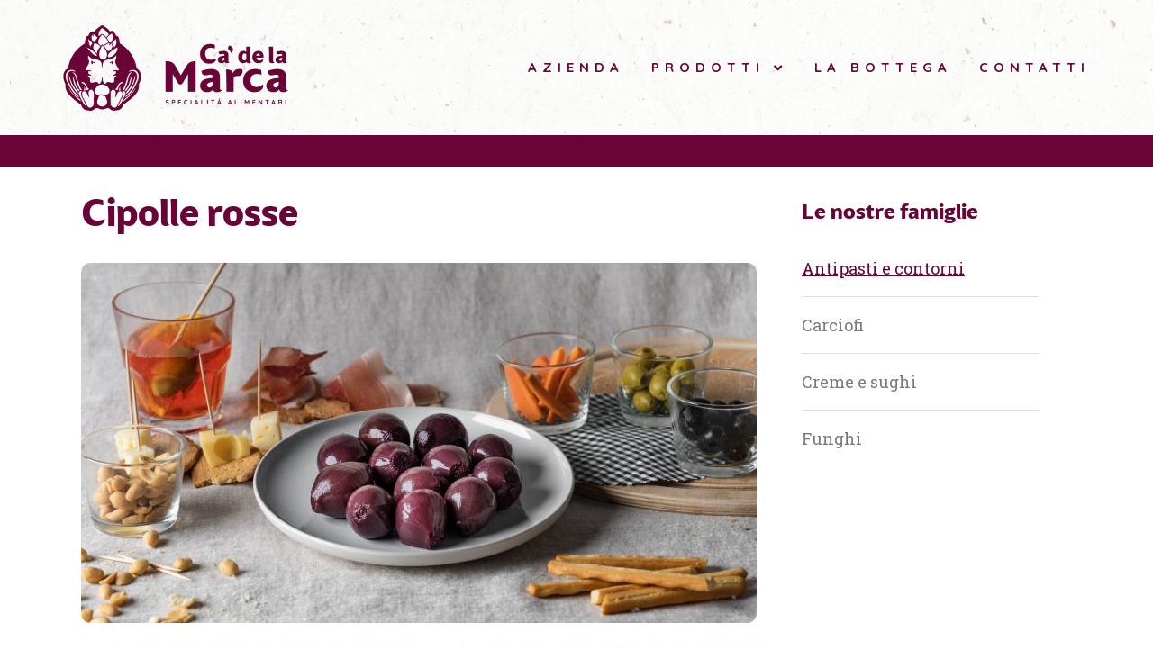

--- FILE ---
content_type: text/html; charset=UTF-8
request_url: https://www.cadelamarca.com/antipasti-prodotti/cipolle-rosse-latta-2650/
body_size: 11285
content:
<!doctype html>
<html lang="en-US">
<head>
	<meta charset="UTF-8">
		<meta name="viewport" content="width=device-width, initial-scale=1">
	<link rel="profile" href="https://gmpg.org/xfn/11">
	<meta name='robots' content='index, follow, max-image-preview:large, max-snippet:-1, max-video-preview:-1' />

	<!-- This site is optimized with the Yoast SEO plugin v19.2 - https://yoast.com/wordpress/plugins/seo/ -->
	<title>Cipolle rosse - latta 2650 - Ca&#039; de la Marca</title>
	<link rel="canonical" href="https://www.cadelamarca.com/antipasti-prodotti/cipolle-rosse-latta-2650/" />
	<meta property="og:locale" content="en_US" />
	<meta property="og:type" content="article" />
	<meta property="og:title" content="Cipolle rosse - latta 2650 - Ca&#039; de la Marca" />
	<meta property="og:url" content="https://www.cadelamarca.com/antipasti-prodotti/cipolle-rosse-latta-2650/" />
	<meta property="og:site_name" content="Ca&#039; de la Marca" />
	<meta property="article:publisher" content="https://www.facebook.com/cadela.marca" />
	<meta property="article:modified_time" content="2022-06-30T10:57:50+00:00" />
	<meta property="og:image" content="https://www.cadelamarca.com/wp-content/uploads/2020/07/logo-CDLM-500-positivo.png" />
	<meta property="og:image:width" content="500" />
	<meta property="og:image:height" content="190" />
	<meta property="og:image:type" content="image/png" />
	<meta name="author" content="Giovanni Donadini" />
	<meta name="twitter:card" content="summary_large_image" />
	<script type="application/ld+json" class="yoast-schema-graph">{"@context":"https://schema.org","@graph":[{"@type":"Organization","@id":"https://www.cadelamarca.com/#organization","name":"Ca' de la Marca","url":"https://www.cadelamarca.com/","sameAs":["https://www.facebook.com/cadela.marca"],"logo":{"@type":"ImageObject","inLanguage":"en-US","@id":"https://www.cadelamarca.com/#/schema/logo/image/","url":"https://www.cadelamarca.com/wp-content/uploads/2020/07/logo-CDLM-500-positivo.png","contentUrl":"https://www.cadelamarca.com/wp-content/uploads/2020/07/logo-CDLM-500-positivo.png","width":500,"height":190,"caption":"Ca' de la Marca"},"image":{"@id":"https://www.cadelamarca.com/#/schema/logo/image/"}},{"@type":"WebSite","@id":"https://www.cadelamarca.com/#website","url":"https://www.cadelamarca.com/","name":"Ca&#039; de la Marca","description":"Specialità alimentari","publisher":{"@id":"https://www.cadelamarca.com/#organization"},"potentialAction":[{"@type":"SearchAction","target":{"@type":"EntryPoint","urlTemplate":"https://www.cadelamarca.com/?s={search_term_string}"},"query-input":"required name=search_term_string"}],"inLanguage":"en-US"},{"@type":"WebPage","@id":"https://www.cadelamarca.com/antipasti-prodotti/cipolle-rosse-latta-2650/#webpage","url":"https://www.cadelamarca.com/antipasti-prodotti/cipolle-rosse-latta-2650/","name":"Cipolle rosse - latta 2650 - Ca&#039; de la Marca","isPartOf":{"@id":"https://www.cadelamarca.com/#website"},"datePublished":"2021-10-22T15:03:54+00:00","dateModified":"2022-06-30T10:57:50+00:00","breadcrumb":{"@id":"https://www.cadelamarca.com/antipasti-prodotti/cipolle-rosse-latta-2650/#breadcrumb"},"inLanguage":"en-US","potentialAction":[{"@type":"ReadAction","target":["https://www.cadelamarca.com/antipasti-prodotti/cipolle-rosse-latta-2650/"]}]},{"@type":"BreadcrumbList","@id":"https://www.cadelamarca.com/antipasti-prodotti/cipolle-rosse-latta-2650/#breadcrumb","itemListElement":[{"@type":"ListItem","position":1,"name":"Home","item":"https://www.cadelamarca.com/"},{"@type":"ListItem","position":2,"name":"Antipasti","item":"https://www.cadelamarca.com/antipasti-prodotti/"},{"@type":"ListItem","position":3,"name":"Cipolle rosse &#8211; latta 2650"}]}]}</script>
	<!-- / Yoast SEO plugin. -->


<link rel='dns-prefetch' href='//s.w.org' />
<link rel="alternate" type="application/rss+xml" title="Ca&#039; de la Marca &raquo; Feed" href="https://www.cadelamarca.com/feed/" />
<link rel="alternate" type="application/rss+xml" title="Ca&#039; de la Marca &raquo; Comments Feed" href="https://www.cadelamarca.com/comments/feed/" />
<script type="text/javascript">
window._wpemojiSettings = {"baseUrl":"https:\/\/s.w.org\/images\/core\/emoji\/14.0.0\/72x72\/","ext":".png","svgUrl":"https:\/\/s.w.org\/images\/core\/emoji\/14.0.0\/svg\/","svgExt":".svg","source":{"concatemoji":"https:\/\/www.cadelamarca.com\/wp-includes\/js\/wp-emoji-release.min.js?ver=6.0.11"}};
/*! This file is auto-generated */
!function(e,a,t){var n,r,o,i=a.createElement("canvas"),p=i.getContext&&i.getContext("2d");function s(e,t){var a=String.fromCharCode,e=(p.clearRect(0,0,i.width,i.height),p.fillText(a.apply(this,e),0,0),i.toDataURL());return p.clearRect(0,0,i.width,i.height),p.fillText(a.apply(this,t),0,0),e===i.toDataURL()}function c(e){var t=a.createElement("script");t.src=e,t.defer=t.type="text/javascript",a.getElementsByTagName("head")[0].appendChild(t)}for(o=Array("flag","emoji"),t.supports={everything:!0,everythingExceptFlag:!0},r=0;r<o.length;r++)t.supports[o[r]]=function(e){if(!p||!p.fillText)return!1;switch(p.textBaseline="top",p.font="600 32px Arial",e){case"flag":return s([127987,65039,8205,9895,65039],[127987,65039,8203,9895,65039])?!1:!s([55356,56826,55356,56819],[55356,56826,8203,55356,56819])&&!s([55356,57332,56128,56423,56128,56418,56128,56421,56128,56430,56128,56423,56128,56447],[55356,57332,8203,56128,56423,8203,56128,56418,8203,56128,56421,8203,56128,56430,8203,56128,56423,8203,56128,56447]);case"emoji":return!s([129777,127995,8205,129778,127999],[129777,127995,8203,129778,127999])}return!1}(o[r]),t.supports.everything=t.supports.everything&&t.supports[o[r]],"flag"!==o[r]&&(t.supports.everythingExceptFlag=t.supports.everythingExceptFlag&&t.supports[o[r]]);t.supports.everythingExceptFlag=t.supports.everythingExceptFlag&&!t.supports.flag,t.DOMReady=!1,t.readyCallback=function(){t.DOMReady=!0},t.supports.everything||(n=function(){t.readyCallback()},a.addEventListener?(a.addEventListener("DOMContentLoaded",n,!1),e.addEventListener("load",n,!1)):(e.attachEvent("onload",n),a.attachEvent("onreadystatechange",function(){"complete"===a.readyState&&t.readyCallback()})),(e=t.source||{}).concatemoji?c(e.concatemoji):e.wpemoji&&e.twemoji&&(c(e.twemoji),c(e.wpemoji)))}(window,document,window._wpemojiSettings);
</script>
<style type="text/css">
img.wp-smiley,
img.emoji {
	display: inline !important;
	border: none !important;
	box-shadow: none !important;
	height: 1em !important;
	width: 1em !important;
	margin: 0 0.07em !important;
	vertical-align: -0.1em !important;
	background: none !important;
	padding: 0 !important;
}
</style>
	<link rel='stylesheet' id='wp-block-library-css'  href='https://www.cadelamarca.com/wp-includes/css/dist/block-library/style.min.css?ver=6.0.11' type='text/css' media='all' />
<style id='global-styles-inline-css' type='text/css'>
body{--wp--preset--color--black: #000000;--wp--preset--color--cyan-bluish-gray: #abb8c3;--wp--preset--color--white: #ffffff;--wp--preset--color--pale-pink: #f78da7;--wp--preset--color--vivid-red: #cf2e2e;--wp--preset--color--luminous-vivid-orange: #ff6900;--wp--preset--color--luminous-vivid-amber: #fcb900;--wp--preset--color--light-green-cyan: #7bdcb5;--wp--preset--color--vivid-green-cyan: #00d084;--wp--preset--color--pale-cyan-blue: #8ed1fc;--wp--preset--color--vivid-cyan-blue: #0693e3;--wp--preset--color--vivid-purple: #9b51e0;--wp--preset--gradient--vivid-cyan-blue-to-vivid-purple: linear-gradient(135deg,rgba(6,147,227,1) 0%,rgb(155,81,224) 100%);--wp--preset--gradient--light-green-cyan-to-vivid-green-cyan: linear-gradient(135deg,rgb(122,220,180) 0%,rgb(0,208,130) 100%);--wp--preset--gradient--luminous-vivid-amber-to-luminous-vivid-orange: linear-gradient(135deg,rgba(252,185,0,1) 0%,rgba(255,105,0,1) 100%);--wp--preset--gradient--luminous-vivid-orange-to-vivid-red: linear-gradient(135deg,rgba(255,105,0,1) 0%,rgb(207,46,46) 100%);--wp--preset--gradient--very-light-gray-to-cyan-bluish-gray: linear-gradient(135deg,rgb(238,238,238) 0%,rgb(169,184,195) 100%);--wp--preset--gradient--cool-to-warm-spectrum: linear-gradient(135deg,rgb(74,234,220) 0%,rgb(151,120,209) 20%,rgb(207,42,186) 40%,rgb(238,44,130) 60%,rgb(251,105,98) 80%,rgb(254,248,76) 100%);--wp--preset--gradient--blush-light-purple: linear-gradient(135deg,rgb(255,206,236) 0%,rgb(152,150,240) 100%);--wp--preset--gradient--blush-bordeaux: linear-gradient(135deg,rgb(254,205,165) 0%,rgb(254,45,45) 50%,rgb(107,0,62) 100%);--wp--preset--gradient--luminous-dusk: linear-gradient(135deg,rgb(255,203,112) 0%,rgb(199,81,192) 50%,rgb(65,88,208) 100%);--wp--preset--gradient--pale-ocean: linear-gradient(135deg,rgb(255,245,203) 0%,rgb(182,227,212) 50%,rgb(51,167,181) 100%);--wp--preset--gradient--electric-grass: linear-gradient(135deg,rgb(202,248,128) 0%,rgb(113,206,126) 100%);--wp--preset--gradient--midnight: linear-gradient(135deg,rgb(2,3,129) 0%,rgb(40,116,252) 100%);--wp--preset--duotone--dark-grayscale: url('#wp-duotone-dark-grayscale');--wp--preset--duotone--grayscale: url('#wp-duotone-grayscale');--wp--preset--duotone--purple-yellow: url('#wp-duotone-purple-yellow');--wp--preset--duotone--blue-red: url('#wp-duotone-blue-red');--wp--preset--duotone--midnight: url('#wp-duotone-midnight');--wp--preset--duotone--magenta-yellow: url('#wp-duotone-magenta-yellow');--wp--preset--duotone--purple-green: url('#wp-duotone-purple-green');--wp--preset--duotone--blue-orange: url('#wp-duotone-blue-orange');--wp--preset--font-size--small: 13px;--wp--preset--font-size--medium: 20px;--wp--preset--font-size--large: 36px;--wp--preset--font-size--x-large: 42px;}.has-black-color{color: var(--wp--preset--color--black) !important;}.has-cyan-bluish-gray-color{color: var(--wp--preset--color--cyan-bluish-gray) !important;}.has-white-color{color: var(--wp--preset--color--white) !important;}.has-pale-pink-color{color: var(--wp--preset--color--pale-pink) !important;}.has-vivid-red-color{color: var(--wp--preset--color--vivid-red) !important;}.has-luminous-vivid-orange-color{color: var(--wp--preset--color--luminous-vivid-orange) !important;}.has-luminous-vivid-amber-color{color: var(--wp--preset--color--luminous-vivid-amber) !important;}.has-light-green-cyan-color{color: var(--wp--preset--color--light-green-cyan) !important;}.has-vivid-green-cyan-color{color: var(--wp--preset--color--vivid-green-cyan) !important;}.has-pale-cyan-blue-color{color: var(--wp--preset--color--pale-cyan-blue) !important;}.has-vivid-cyan-blue-color{color: var(--wp--preset--color--vivid-cyan-blue) !important;}.has-vivid-purple-color{color: var(--wp--preset--color--vivid-purple) !important;}.has-black-background-color{background-color: var(--wp--preset--color--black) !important;}.has-cyan-bluish-gray-background-color{background-color: var(--wp--preset--color--cyan-bluish-gray) !important;}.has-white-background-color{background-color: var(--wp--preset--color--white) !important;}.has-pale-pink-background-color{background-color: var(--wp--preset--color--pale-pink) !important;}.has-vivid-red-background-color{background-color: var(--wp--preset--color--vivid-red) !important;}.has-luminous-vivid-orange-background-color{background-color: var(--wp--preset--color--luminous-vivid-orange) !important;}.has-luminous-vivid-amber-background-color{background-color: var(--wp--preset--color--luminous-vivid-amber) !important;}.has-light-green-cyan-background-color{background-color: var(--wp--preset--color--light-green-cyan) !important;}.has-vivid-green-cyan-background-color{background-color: var(--wp--preset--color--vivid-green-cyan) !important;}.has-pale-cyan-blue-background-color{background-color: var(--wp--preset--color--pale-cyan-blue) !important;}.has-vivid-cyan-blue-background-color{background-color: var(--wp--preset--color--vivid-cyan-blue) !important;}.has-vivid-purple-background-color{background-color: var(--wp--preset--color--vivid-purple) !important;}.has-black-border-color{border-color: var(--wp--preset--color--black) !important;}.has-cyan-bluish-gray-border-color{border-color: var(--wp--preset--color--cyan-bluish-gray) !important;}.has-white-border-color{border-color: var(--wp--preset--color--white) !important;}.has-pale-pink-border-color{border-color: var(--wp--preset--color--pale-pink) !important;}.has-vivid-red-border-color{border-color: var(--wp--preset--color--vivid-red) !important;}.has-luminous-vivid-orange-border-color{border-color: var(--wp--preset--color--luminous-vivid-orange) !important;}.has-luminous-vivid-amber-border-color{border-color: var(--wp--preset--color--luminous-vivid-amber) !important;}.has-light-green-cyan-border-color{border-color: var(--wp--preset--color--light-green-cyan) !important;}.has-vivid-green-cyan-border-color{border-color: var(--wp--preset--color--vivid-green-cyan) !important;}.has-pale-cyan-blue-border-color{border-color: var(--wp--preset--color--pale-cyan-blue) !important;}.has-vivid-cyan-blue-border-color{border-color: var(--wp--preset--color--vivid-cyan-blue) !important;}.has-vivid-purple-border-color{border-color: var(--wp--preset--color--vivid-purple) !important;}.has-vivid-cyan-blue-to-vivid-purple-gradient-background{background: var(--wp--preset--gradient--vivid-cyan-blue-to-vivid-purple) !important;}.has-light-green-cyan-to-vivid-green-cyan-gradient-background{background: var(--wp--preset--gradient--light-green-cyan-to-vivid-green-cyan) !important;}.has-luminous-vivid-amber-to-luminous-vivid-orange-gradient-background{background: var(--wp--preset--gradient--luminous-vivid-amber-to-luminous-vivid-orange) !important;}.has-luminous-vivid-orange-to-vivid-red-gradient-background{background: var(--wp--preset--gradient--luminous-vivid-orange-to-vivid-red) !important;}.has-very-light-gray-to-cyan-bluish-gray-gradient-background{background: var(--wp--preset--gradient--very-light-gray-to-cyan-bluish-gray) !important;}.has-cool-to-warm-spectrum-gradient-background{background: var(--wp--preset--gradient--cool-to-warm-spectrum) !important;}.has-blush-light-purple-gradient-background{background: var(--wp--preset--gradient--blush-light-purple) !important;}.has-blush-bordeaux-gradient-background{background: var(--wp--preset--gradient--blush-bordeaux) !important;}.has-luminous-dusk-gradient-background{background: var(--wp--preset--gradient--luminous-dusk) !important;}.has-pale-ocean-gradient-background{background: var(--wp--preset--gradient--pale-ocean) !important;}.has-electric-grass-gradient-background{background: var(--wp--preset--gradient--electric-grass) !important;}.has-midnight-gradient-background{background: var(--wp--preset--gradient--midnight) !important;}.has-small-font-size{font-size: var(--wp--preset--font-size--small) !important;}.has-medium-font-size{font-size: var(--wp--preset--font-size--medium) !important;}.has-large-font-size{font-size: var(--wp--preset--font-size--large) !important;}.has-x-large-font-size{font-size: var(--wp--preset--font-size--x-large) !important;}
</style>
<link rel='stylesheet' id='hello-elementor-css'  href='https://www.cadelamarca.com/wp-content/themes/hello-elementor/style.min.css?ver=2.5.0' type='text/css' media='all' />
<link rel='stylesheet' id='hello-elementor-theme-style-css'  href='https://www.cadelamarca.com/wp-content/themes/hello-elementor/theme.min.css?ver=2.5.0' type='text/css' media='all' />
<link rel='stylesheet' id='elementor-icons-css'  href='https://www.cadelamarca.com/wp-content/plugins/elementor/assets/lib/eicons/css/elementor-icons.min.css?ver=5.12.0' type='text/css' media='all' />
<link rel='stylesheet' id='elementor-frontend-legacy-css'  href='https://www.cadelamarca.com/wp-content/plugins/elementor/assets/css/frontend-legacy.min.css?ver=3.4.4' type='text/css' media='all' />
<link rel='stylesheet' id='elementor-frontend-css'  href='https://www.cadelamarca.com/wp-content/plugins/elementor/assets/css/frontend.min.css?ver=3.4.4' type='text/css' media='all' />
<style id='elementor-frontend-inline-css' type='text/css'>
@font-face{font-family:eicons;src:url(https://www.cadelamarca.com/wp-content/plugins/elementor/assets/lib/eicons/fonts/eicons.eot?5.10.0);src:url(https://www.cadelamarca.com/wp-content/plugins/elementor/assets/lib/eicons/fonts/eicons.eot?5.10.0#iefix) format("embedded-opentype"),url(https://www.cadelamarca.com/wp-content/plugins/elementor/assets/lib/eicons/fonts/eicons.woff2?5.10.0) format("woff2"),url(https://www.cadelamarca.com/wp-content/plugins/elementor/assets/lib/eicons/fonts/eicons.woff?5.10.0) format("woff"),url(https://www.cadelamarca.com/wp-content/plugins/elementor/assets/lib/eicons/fonts/eicons.ttf?5.10.0) format("truetype"),url(https://www.cadelamarca.com/wp-content/plugins/elementor/assets/lib/eicons/fonts/eicons.svg?5.10.0#eicon) format("svg");font-weight:400;font-style:normal}
</style>
<link rel='stylesheet' id='elementor-post-27-css'  href='https://www.cadelamarca.com/wp-content/uploads/elementor/css/post-27.css?ver=1631692510' type='text/css' media='all' />
<link rel='stylesheet' id='elementor-pro-css'  href='https://www.cadelamarca.com/wp-content/plugins/elementor-pro/assets/css/frontend.min.css?ver=3.4.1' type='text/css' media='all' />
<link rel='stylesheet' id='font-awesome-5-all-css'  href='https://www.cadelamarca.com/wp-content/plugins/elementor/assets/lib/font-awesome/css/all.min.css?ver=3.4.4' type='text/css' media='all' />
<link rel='stylesheet' id='font-awesome-4-shim-css'  href='https://www.cadelamarca.com/wp-content/plugins/elementor/assets/lib/font-awesome/css/v4-shims.min.css?ver=3.4.4' type='text/css' media='all' />
<link rel='stylesheet' id='she-header-style-css'  href='https://www.cadelamarca.com/wp-content/plugins/sticky-header-effects-for-elementor/assets/css/she-header-style.css?ver=1.4.8' type='text/css' media='all' />
<link rel='stylesheet' id='elementor-global-css'  href='https://www.cadelamarca.com/wp-content/uploads/elementor/css/global.css?ver=1631692511' type='text/css' media='all' />
<link rel='stylesheet' id='elementor-post-26-css'  href='https://www.cadelamarca.com/wp-content/uploads/elementor/css/post-26.css?ver=1631692511' type='text/css' media='all' />
<link rel='stylesheet' id='elementor-post-165-css'  href='https://www.cadelamarca.com/wp-content/uploads/elementor/css/post-165.css?ver=1656596666' type='text/css' media='all' />
<link rel='stylesheet' id='elementor-post-1642-css'  href='https://www.cadelamarca.com/wp-content/uploads/elementor/css/post-1642.css?ver=1635520985' type='text/css' media='all' />
<link rel='stylesheet' id='ecs-styles-css'  href='https://www.cadelamarca.com/wp-content/plugins/ele-custom-skin/assets/css/ecs-style.css?ver=3.1.6' type='text/css' media='all' />
<link rel='stylesheet' id='elementor-post-1257-css'  href='https://www.cadelamarca.com/wp-content/uploads/elementor/css/post-1257.css?ver=1634849964' type='text/css' media='all' />
<link rel='stylesheet' id='elementor-post-1303-css'  href='https://www.cadelamarca.com/wp-content/uploads/elementor/css/post-1303.css?ver=1634850073' type='text/css' media='all' />
<link rel='stylesheet' id='elementor-post-1306-css'  href='https://www.cadelamarca.com/wp-content/uploads/elementor/css/post-1306.css?ver=1634850129' type='text/css' media='all' />
<link rel='stylesheet' id='elementor-post-1309-css'  href='https://www.cadelamarca.com/wp-content/uploads/elementor/css/post-1309.css?ver=1634850178' type='text/css' media='all' />
<link rel='stylesheet' id='elementor-post-1645-css'  href='https://www.cadelamarca.com/wp-content/uploads/elementor/css/post-1645.css?ver=1631709534' type='text/css' media='all' />
<link rel='stylesheet' id='elementor-post-1701-css'  href='https://www.cadelamarca.com/wp-content/uploads/elementor/css/post-1701.css?ver=1631705716' type='text/css' media='all' />
<link rel='stylesheet' id='elementor-post-1728-css'  href='https://www.cadelamarca.com/wp-content/uploads/elementor/css/post-1728.css?ver=1631705662' type='text/css' media='all' />
<link rel='stylesheet' id='elementor-post-1730-css'  href='https://www.cadelamarca.com/wp-content/uploads/elementor/css/post-1730.css?ver=1631705599' type='text/css' media='all' />
<link rel='stylesheet' id='google-fonts-1-css'  href='https://fonts.googleapis.com/css?family=Roboto%3A100%2C100italic%2C200%2C200italic%2C300%2C300italic%2C400%2C400italic%2C500%2C500italic%2C600%2C600italic%2C700%2C700italic%2C800%2C800italic%2C900%2C900italic%7CRoboto+Slab%3A100%2C100italic%2C200%2C200italic%2C300%2C300italic%2C400%2C400italic%2C500%2C500italic%2C600%2C600italic%2C700%2C700italic%2C800%2C800italic%2C900%2C900italic%7CQuicksand%3A100%2C100italic%2C200%2C200italic%2C300%2C300italic%2C400%2C400italic%2C500%2C500italic%2C600%2C600italic%2C700%2C700italic%2C800%2C800italic%2C900%2C900italic&#038;display=auto&#038;ver=6.0.11' type='text/css' media='all' />
<link rel='stylesheet' id='elementor-icons-shared-0-css'  href='https://www.cadelamarca.com/wp-content/plugins/elementor/assets/lib/font-awesome/css/fontawesome.min.css?ver=5.15.3' type='text/css' media='all' />
<link rel='stylesheet' id='elementor-icons-fa-solid-css'  href='https://www.cadelamarca.com/wp-content/plugins/elementor/assets/lib/font-awesome/css/solid.min.css?ver=5.15.3' type='text/css' media='all' />
<link rel='stylesheet' id='elementor-icons-fa-brands-css'  href='https://www.cadelamarca.com/wp-content/plugins/elementor/assets/lib/font-awesome/css/brands.min.css?ver=5.15.3' type='text/css' media='all' />
<script type='text/javascript' src='https://www.cadelamarca.com/wp-content/plugins/elementor/assets/lib/font-awesome/js/v4-shims.min.js?ver=3.4.4' id='font-awesome-4-shim-js'></script>
<script type='text/javascript' src='https://www.cadelamarca.com/wp-includes/js/jquery/jquery.min.js?ver=3.6.0' id='jquery-core-js'></script>
<script type='text/javascript' src='https://www.cadelamarca.com/wp-includes/js/jquery/jquery-migrate.min.js?ver=3.3.2' id='jquery-migrate-js'></script>
<script type='text/javascript' src='https://www.cadelamarca.com/wp-content/plugins/sticky-header-effects-for-elementor/assets/js/she-header.js?ver=1.4.8' id='she-header-js'></script>
<script type='text/javascript' id='ecs_ajax_load-js-extra'>
/* <![CDATA[ */
var ecs_ajax_params = {"ajaxurl":"https:\/\/www.cadelamarca.com\/wp-admin\/admin-ajax.php","posts":"{\"page\":0,\"antipasti-prodotti\":\"cipolle-rosse-latta-2650\",\"post_type\":\"antipasti-prodotti\",\"name\":\"cipolle-rosse-latta-2650\",\"error\":\"\",\"m\":\"\",\"p\":0,\"post_parent\":\"\",\"subpost\":\"\",\"subpost_id\":\"\",\"attachment\":\"\",\"attachment_id\":0,\"pagename\":\"\",\"page_id\":0,\"second\":\"\",\"minute\":\"\",\"hour\":\"\",\"day\":0,\"monthnum\":0,\"year\":0,\"w\":0,\"category_name\":\"\",\"tag\":\"\",\"cat\":\"\",\"tag_id\":\"\",\"author\":\"\",\"author_name\":\"\",\"feed\":\"\",\"tb\":\"\",\"paged\":0,\"meta_key\":\"\",\"meta_value\":\"\",\"preview\":\"\",\"s\":\"\",\"sentence\":\"\",\"title\":\"\",\"fields\":\"\",\"menu_order\":\"\",\"embed\":\"\",\"category__in\":[],\"category__not_in\":[],\"category__and\":[],\"post__in\":[],\"post__not_in\":[],\"post_name__in\":[],\"tag__in\":[],\"tag__not_in\":[],\"tag__and\":[],\"tag_slug__in\":[],\"tag_slug__and\":[],\"post_parent__in\":[],\"post_parent__not_in\":[],\"author__in\":[],\"author__not_in\":[],\"ignore_sticky_posts\":false,\"suppress_filters\":false,\"cache_results\":true,\"update_post_term_cache\":true,\"lazy_load_term_meta\":true,\"update_post_meta_cache\":true,\"posts_per_page\":10,\"nopaging\":false,\"comments_per_page\":\"50\",\"no_found_rows\":false,\"order\":\"DESC\"}"};
/* ]]> */
</script>
<script type='text/javascript' src='https://www.cadelamarca.com/wp-content/plugins/ele-custom-skin/assets/js/ecs_ajax_pagination.js?ver=3.1.6' id='ecs_ajax_load-js'></script>
<script type='text/javascript' src='https://www.cadelamarca.com/wp-content/plugins/ele-custom-skin/assets/js/ecs.js?ver=3.1.6' id='ecs-script-js'></script>
<link rel="https://api.w.org/" href="https://www.cadelamarca.com/wp-json/" /><link rel="alternate" type="application/json" href="https://www.cadelamarca.com/wp-json/wp/v2/antipasti-prodotti/2252" /><link rel="EditURI" type="application/rsd+xml" title="RSD" href="https://www.cadelamarca.com/xmlrpc.php?rsd" />
<link rel="wlwmanifest" type="application/wlwmanifest+xml" href="https://www.cadelamarca.com/wp-includes/wlwmanifest.xml" /> 
<meta name="generator" content="WordPress 6.0.11" />
<link rel='shortlink' href='https://www.cadelamarca.com/?p=2252' />
<link rel="alternate" type="application/json+oembed" href="https://www.cadelamarca.com/wp-json/oembed/1.0/embed?url=https%3A%2F%2Fwww.cadelamarca.com%2Fantipasti-prodotti%2Fcipolle-rosse-latta-2650%2F" />
<link rel="alternate" type="text/xml+oembed" href="https://www.cadelamarca.com/wp-json/oembed/1.0/embed?url=https%3A%2F%2Fwww.cadelamarca.com%2Fantipasti-prodotti%2Fcipolle-rosse-latta-2650%2F&#038;format=xml" />
<meta name="facebook-domain-verification" content="gc2o5540gtnebrrnifymuhit30w6fz" /><link rel="icon" href="https://www.cadelamarca.com/wp-content/uploads/2020/07/cropped-logo-CDLM-512-32x32.png" sizes="32x32" />
<link rel="icon" href="https://www.cadelamarca.com/wp-content/uploads/2020/07/cropped-logo-CDLM-512-192x192.png" sizes="192x192" />
<link rel="apple-touch-icon" href="https://www.cadelamarca.com/wp-content/uploads/2020/07/cropped-logo-CDLM-512-180x180.png" />
<meta name="msapplication-TileImage" content="https://www.cadelamarca.com/wp-content/uploads/2020/07/cropped-logo-CDLM-512-270x270.png" />
		<style type="text/css" id="wp-custom-css">
			.post-password-form {
	padding: 100px;
	}		</style>
		</head>
<body class="antipasti-prodotti-template-default single single-antipasti-prodotti postid-2252 wp-custom-logo elementor-default elementor-kit-27 elementor-page-1642">

<svg xmlns="http://www.w3.org/2000/svg" viewBox="0 0 0 0" width="0" height="0" focusable="false" role="none" style="visibility: hidden; position: absolute; left: -9999px; overflow: hidden;" ><defs><filter id="wp-duotone-dark-grayscale"><feColorMatrix color-interpolation-filters="sRGB" type="matrix" values=" .299 .587 .114 0 0 .299 .587 .114 0 0 .299 .587 .114 0 0 .299 .587 .114 0 0 " /><feComponentTransfer color-interpolation-filters="sRGB" ><feFuncR type="table" tableValues="0 0.49803921568627" /><feFuncG type="table" tableValues="0 0.49803921568627" /><feFuncB type="table" tableValues="0 0.49803921568627" /><feFuncA type="table" tableValues="1 1" /></feComponentTransfer><feComposite in2="SourceGraphic" operator="in" /></filter></defs></svg><svg xmlns="http://www.w3.org/2000/svg" viewBox="0 0 0 0" width="0" height="0" focusable="false" role="none" style="visibility: hidden; position: absolute; left: -9999px; overflow: hidden;" ><defs><filter id="wp-duotone-grayscale"><feColorMatrix color-interpolation-filters="sRGB" type="matrix" values=" .299 .587 .114 0 0 .299 .587 .114 0 0 .299 .587 .114 0 0 .299 .587 .114 0 0 " /><feComponentTransfer color-interpolation-filters="sRGB" ><feFuncR type="table" tableValues="0 1" /><feFuncG type="table" tableValues="0 1" /><feFuncB type="table" tableValues="0 1" /><feFuncA type="table" tableValues="1 1" /></feComponentTransfer><feComposite in2="SourceGraphic" operator="in" /></filter></defs></svg><svg xmlns="http://www.w3.org/2000/svg" viewBox="0 0 0 0" width="0" height="0" focusable="false" role="none" style="visibility: hidden; position: absolute; left: -9999px; overflow: hidden;" ><defs><filter id="wp-duotone-purple-yellow"><feColorMatrix color-interpolation-filters="sRGB" type="matrix" values=" .299 .587 .114 0 0 .299 .587 .114 0 0 .299 .587 .114 0 0 .299 .587 .114 0 0 " /><feComponentTransfer color-interpolation-filters="sRGB" ><feFuncR type="table" tableValues="0.54901960784314 0.98823529411765" /><feFuncG type="table" tableValues="0 1" /><feFuncB type="table" tableValues="0.71764705882353 0.25490196078431" /><feFuncA type="table" tableValues="1 1" /></feComponentTransfer><feComposite in2="SourceGraphic" operator="in" /></filter></defs></svg><svg xmlns="http://www.w3.org/2000/svg" viewBox="0 0 0 0" width="0" height="0" focusable="false" role="none" style="visibility: hidden; position: absolute; left: -9999px; overflow: hidden;" ><defs><filter id="wp-duotone-blue-red"><feColorMatrix color-interpolation-filters="sRGB" type="matrix" values=" .299 .587 .114 0 0 .299 .587 .114 0 0 .299 .587 .114 0 0 .299 .587 .114 0 0 " /><feComponentTransfer color-interpolation-filters="sRGB" ><feFuncR type="table" tableValues="0 1" /><feFuncG type="table" tableValues="0 0.27843137254902" /><feFuncB type="table" tableValues="0.5921568627451 0.27843137254902" /><feFuncA type="table" tableValues="1 1" /></feComponentTransfer><feComposite in2="SourceGraphic" operator="in" /></filter></defs></svg><svg xmlns="http://www.w3.org/2000/svg" viewBox="0 0 0 0" width="0" height="0" focusable="false" role="none" style="visibility: hidden; position: absolute; left: -9999px; overflow: hidden;" ><defs><filter id="wp-duotone-midnight"><feColorMatrix color-interpolation-filters="sRGB" type="matrix" values=" .299 .587 .114 0 0 .299 .587 .114 0 0 .299 .587 .114 0 0 .299 .587 .114 0 0 " /><feComponentTransfer color-interpolation-filters="sRGB" ><feFuncR type="table" tableValues="0 0" /><feFuncG type="table" tableValues="0 0.64705882352941" /><feFuncB type="table" tableValues="0 1" /><feFuncA type="table" tableValues="1 1" /></feComponentTransfer><feComposite in2="SourceGraphic" operator="in" /></filter></defs></svg><svg xmlns="http://www.w3.org/2000/svg" viewBox="0 0 0 0" width="0" height="0" focusable="false" role="none" style="visibility: hidden; position: absolute; left: -9999px; overflow: hidden;" ><defs><filter id="wp-duotone-magenta-yellow"><feColorMatrix color-interpolation-filters="sRGB" type="matrix" values=" .299 .587 .114 0 0 .299 .587 .114 0 0 .299 .587 .114 0 0 .299 .587 .114 0 0 " /><feComponentTransfer color-interpolation-filters="sRGB" ><feFuncR type="table" tableValues="0.78039215686275 1" /><feFuncG type="table" tableValues="0 0.94901960784314" /><feFuncB type="table" tableValues="0.35294117647059 0.47058823529412" /><feFuncA type="table" tableValues="1 1" /></feComponentTransfer><feComposite in2="SourceGraphic" operator="in" /></filter></defs></svg><svg xmlns="http://www.w3.org/2000/svg" viewBox="0 0 0 0" width="0" height="0" focusable="false" role="none" style="visibility: hidden; position: absolute; left: -9999px; overflow: hidden;" ><defs><filter id="wp-duotone-purple-green"><feColorMatrix color-interpolation-filters="sRGB" type="matrix" values=" .299 .587 .114 0 0 .299 .587 .114 0 0 .299 .587 .114 0 0 .299 .587 .114 0 0 " /><feComponentTransfer color-interpolation-filters="sRGB" ><feFuncR type="table" tableValues="0.65098039215686 0.40392156862745" /><feFuncG type="table" tableValues="0 1" /><feFuncB type="table" tableValues="0.44705882352941 0.4" /><feFuncA type="table" tableValues="1 1" /></feComponentTransfer><feComposite in2="SourceGraphic" operator="in" /></filter></defs></svg><svg xmlns="http://www.w3.org/2000/svg" viewBox="0 0 0 0" width="0" height="0" focusable="false" role="none" style="visibility: hidden; position: absolute; left: -9999px; overflow: hidden;" ><defs><filter id="wp-duotone-blue-orange"><feColorMatrix color-interpolation-filters="sRGB" type="matrix" values=" .299 .587 .114 0 0 .299 .587 .114 0 0 .299 .587 .114 0 0 .299 .587 .114 0 0 " /><feComponentTransfer color-interpolation-filters="sRGB" ><feFuncR type="table" tableValues="0.098039215686275 1" /><feFuncG type="table" tableValues="0 0.66274509803922" /><feFuncB type="table" tableValues="0.84705882352941 0.41960784313725" /><feFuncA type="table" tableValues="1 1" /></feComponentTransfer><feComposite in2="SourceGraphic" operator="in" /></filter></defs></svg>		<div data-elementor-type="header" data-elementor-id="26" class="elementor elementor-26 elementor-location-header" data-elementor-settings="[]">
		<div class="elementor-section-wrap">
					<section class="elementor-section elementor-top-section elementor-element elementor-element-867f988 elementor-section-content-middle she-header-yes elementor-section-height-min-height elementor-hidden-tablet elementor-hidden-phone elementor-section-boxed elementor-section-height-default elementor-section-items-middle" data-id="867f988" data-element_type="section" data-settings="{&quot;background_background&quot;:&quot;classic&quot;,&quot;sticky&quot;:&quot;top&quot;,&quot;transparent&quot;:&quot;yes&quot;,&quot;background_show&quot;:&quot;yes&quot;,&quot;background&quot;:&quot;#6A0437&quot;,&quot;shrink_header&quot;:&quot;yes&quot;,&quot;custom_height_header&quot;:{&quot;unit&quot;:&quot;px&quot;,&quot;size&quot;:90,&quot;sizes&quot;:[]},&quot;shrink_header_logo&quot;:&quot;yes&quot;,&quot;custom_height_header_logo&quot;:{&quot;unit&quot;:&quot;px&quot;,&quot;size&quot;:60,&quot;sizes&quot;:[]},&quot;sticky_on&quot;:[&quot;desktop&quot;,&quot;tablet&quot;,&quot;mobile&quot;],&quot;sticky_offset&quot;:0,&quot;sticky_effects_offset&quot;:0,&quot;transparent_on&quot;:[&quot;desktop&quot;,&quot;tablet&quot;,&quot;mobile&quot;],&quot;scroll_distance&quot;:{&quot;unit&quot;:&quot;px&quot;,&quot;size&quot;:60,&quot;sizes&quot;:[]},&quot;scroll_distance_tablet&quot;:{&quot;unit&quot;:&quot;px&quot;,&quot;size&quot;:&quot;&quot;,&quot;sizes&quot;:[]},&quot;scroll_distance_mobile&quot;:{&quot;unit&quot;:&quot;px&quot;,&quot;size&quot;:&quot;&quot;,&quot;sizes&quot;:[]},&quot;custom_height_header_tablet&quot;:{&quot;unit&quot;:&quot;px&quot;,&quot;size&quot;:&quot;&quot;,&quot;sizes&quot;:[]},&quot;custom_height_header_mobile&quot;:{&quot;unit&quot;:&quot;px&quot;,&quot;size&quot;:&quot;&quot;,&quot;sizes&quot;:[]},&quot;custom_height_header_logo_tablet&quot;:{&quot;unit&quot;:&quot;px&quot;,&quot;size&quot;:&quot;&quot;,&quot;sizes&quot;:[]},&quot;custom_height_header_logo_mobile&quot;:{&quot;unit&quot;:&quot;px&quot;,&quot;size&quot;:&quot;&quot;,&quot;sizes&quot;:[]}}">
							<div class="elementor-background-overlay"></div>
							<div class="elementor-container elementor-column-gap-no">
							<div class="elementor-row">
					<div class="elementor-column elementor-col-50 elementor-top-column elementor-element elementor-element-83c43c9" data-id="83c43c9" data-element_type="column">
			<div class="elementor-column-wrap elementor-element-populated">
							<div class="elementor-widget-wrap">
						<div class="elementor-element elementor-element-765449d elementor-widget elementor-widget-theme-site-logo elementor-widget-image" data-id="765449d" data-element_type="widget" data-widget_type="theme-site-logo.default">
				<div class="elementor-widget-container">
								<div class="elementor-image">
													<a href="https://www.cadelamarca.com">
							<img width="500" height="190" src="https://www.cadelamarca.com/wp-content/uploads/2020/07/cropped-logo-CDLM-500-positivo.png" class="attachment-full size-full" alt="" loading="lazy" srcset="https://www.cadelamarca.com/wp-content/uploads/2020/07/cropped-logo-CDLM-500-positivo.png 500w, https://www.cadelamarca.com/wp-content/uploads/2020/07/cropped-logo-CDLM-500-positivo-300x114.png 300w" sizes="(max-width: 500px) 100vw, 500px" />								</a>
														</div>
						</div>
				</div>
						</div>
					</div>
		</div>
				<div class="elementor-column elementor-col-50 elementor-top-column elementor-element elementor-element-11ec9fa" data-id="11ec9fa" data-element_type="column">
			<div class="elementor-column-wrap elementor-element-populated">
							<div class="elementor-widget-wrap">
						<div class="elementor-element elementor-element-438cb5c elementor-nav-menu__align-right elementor-nav-menu--dropdown-tablet elementor-nav-menu__text-align-aside elementor-nav-menu--toggle elementor-nav-menu--burger elementor-widget elementor-widget-nav-menu" data-id="438cb5c" data-element_type="widget" data-settings="{&quot;submenu_icon&quot;:{&quot;value&quot;:&quot;&lt;i class=\&quot;fas fa-angle-down\&quot;&gt;&lt;\/i&gt;&quot;,&quot;library&quot;:&quot;fa-solid&quot;},&quot;layout&quot;:&quot;horizontal&quot;,&quot;toggle&quot;:&quot;burger&quot;}" data-widget_type="nav-menu.default">
				<div class="elementor-widget-container">
						<nav migration_allowed="1" migrated="0" role="navigation" class="elementor-nav-menu--main elementor-nav-menu__container elementor-nav-menu--layout-horizontal e--pointer-underline e--animation-fade"><ul id="menu-1-438cb5c" class="elementor-nav-menu"><li class="menu-item menu-item-type-post_type menu-item-object-page menu-item-98"><a href="https://www.cadelamarca.com/azienda/" class="elementor-item">Azienda</a></li>
<li class="menu-item menu-item-type-post_type menu-item-object-page menu-item-has-children menu-item-93"><a href="https://www.cadelamarca.com/prodotti/" class="elementor-item">Prodotti</a>
<ul class="sub-menu elementor-nav-menu--dropdown">
	<li class="menu-item menu-item-type-post_type menu-item-object-page menu-item-2499"><a href="https://www.cadelamarca.com/prodotti/antipasti-contorni/" class="elementor-sub-item">Antipasti e contorni</a></li>
	<li class="menu-item menu-item-type-post_type menu-item-object-page menu-item-2498"><a href="https://www.cadelamarca.com/prodotti/carciofi/" class="elementor-sub-item">Carciofi</a></li>
	<li class="menu-item menu-item-type-post_type menu-item-object-page menu-item-2497"><a href="https://www.cadelamarca.com/prodotti/creme-sughi/" class="elementor-sub-item">Creme e sughi</a></li>
	<li class="menu-item menu-item-type-post_type menu-item-object-page menu-item-2496"><a href="https://www.cadelamarca.com/prodotti/funghi/" class="elementor-sub-item">Funghi</a></li>
</ul>
</li>
<li class="menu-item menu-item-type-post_type menu-item-object-page menu-item-92"><a href="https://www.cadelamarca.com/la-bottega/" class="elementor-item">La bottega</a></li>
<li class="menu-item menu-item-type-post_type menu-item-object-page menu-item-91"><a href="https://www.cadelamarca.com/contatti/" class="elementor-item">Contatti</a></li>
</ul></nav>
					<div class="elementor-menu-toggle" role="button" tabindex="0" aria-label="Menu Toggle" aria-expanded="false">
			<i aria-hidden="true" role="presentation" class="eicon-menu-bar"></i>			<span class="elementor-screen-only">Menu</span>
		</div>
			<nav class="elementor-nav-menu--dropdown elementor-nav-menu__container" role="navigation" aria-hidden="true"><ul id="menu-2-438cb5c" class="elementor-nav-menu"><li class="menu-item menu-item-type-post_type menu-item-object-page menu-item-98"><a href="https://www.cadelamarca.com/azienda/" class="elementor-item" tabindex="-1">Azienda</a></li>
<li class="menu-item menu-item-type-post_type menu-item-object-page menu-item-has-children menu-item-93"><a href="https://www.cadelamarca.com/prodotti/" class="elementor-item" tabindex="-1">Prodotti</a>
<ul class="sub-menu elementor-nav-menu--dropdown">
	<li class="menu-item menu-item-type-post_type menu-item-object-page menu-item-2499"><a href="https://www.cadelamarca.com/prodotti/antipasti-contorni/" class="elementor-sub-item" tabindex="-1">Antipasti e contorni</a></li>
	<li class="menu-item menu-item-type-post_type menu-item-object-page menu-item-2498"><a href="https://www.cadelamarca.com/prodotti/carciofi/" class="elementor-sub-item" tabindex="-1">Carciofi</a></li>
	<li class="menu-item menu-item-type-post_type menu-item-object-page menu-item-2497"><a href="https://www.cadelamarca.com/prodotti/creme-sughi/" class="elementor-sub-item" tabindex="-1">Creme e sughi</a></li>
	<li class="menu-item menu-item-type-post_type menu-item-object-page menu-item-2496"><a href="https://www.cadelamarca.com/prodotti/funghi/" class="elementor-sub-item" tabindex="-1">Funghi</a></li>
</ul>
</li>
<li class="menu-item menu-item-type-post_type menu-item-object-page menu-item-92"><a href="https://www.cadelamarca.com/la-bottega/" class="elementor-item" tabindex="-1">La bottega</a></li>
<li class="menu-item menu-item-type-post_type menu-item-object-page menu-item-91"><a href="https://www.cadelamarca.com/contatti/" class="elementor-item" tabindex="-1">Contatti</a></li>
</ul></nav>
				</div>
				</div>
						</div>
					</div>
		</div>
								</div>
					</div>
		</section>
				<section class="elementor-section elementor-top-section elementor-element elementor-element-2cc3f0f elementor-section-content-middle she-header-yes elementor-section-height-min-height elementor-hidden-desktop elementor-section-boxed elementor-section-height-default elementor-section-items-middle" data-id="2cc3f0f" data-element_type="section" data-settings="{&quot;background_background&quot;:&quot;classic&quot;,&quot;sticky&quot;:&quot;top&quot;,&quot;transparent&quot;:&quot;yes&quot;,&quot;background_show&quot;:&quot;yes&quot;,&quot;background&quot;:&quot;#6A0437&quot;,&quot;shrink_header&quot;:&quot;yes&quot;,&quot;custom_height_header&quot;:{&quot;unit&quot;:&quot;px&quot;,&quot;size&quot;:90,&quot;sizes&quot;:[]},&quot;shrink_header_logo&quot;:&quot;yes&quot;,&quot;custom_height_header_logo&quot;:{&quot;unit&quot;:&quot;px&quot;,&quot;size&quot;:60,&quot;sizes&quot;:[]},&quot;sticky_on&quot;:[&quot;desktop&quot;,&quot;tablet&quot;,&quot;mobile&quot;],&quot;sticky_offset&quot;:0,&quot;sticky_effects_offset&quot;:0,&quot;transparent_on&quot;:[&quot;desktop&quot;,&quot;tablet&quot;,&quot;mobile&quot;],&quot;scroll_distance&quot;:{&quot;unit&quot;:&quot;px&quot;,&quot;size&quot;:60,&quot;sizes&quot;:[]},&quot;scroll_distance_tablet&quot;:{&quot;unit&quot;:&quot;px&quot;,&quot;size&quot;:&quot;&quot;,&quot;sizes&quot;:[]},&quot;scroll_distance_mobile&quot;:{&quot;unit&quot;:&quot;px&quot;,&quot;size&quot;:&quot;&quot;,&quot;sizes&quot;:[]},&quot;custom_height_header_tablet&quot;:{&quot;unit&quot;:&quot;px&quot;,&quot;size&quot;:&quot;&quot;,&quot;sizes&quot;:[]},&quot;custom_height_header_mobile&quot;:{&quot;unit&quot;:&quot;px&quot;,&quot;size&quot;:&quot;&quot;,&quot;sizes&quot;:[]},&quot;custom_height_header_logo_tablet&quot;:{&quot;unit&quot;:&quot;px&quot;,&quot;size&quot;:&quot;&quot;,&quot;sizes&quot;:[]},&quot;custom_height_header_logo_mobile&quot;:{&quot;unit&quot;:&quot;px&quot;,&quot;size&quot;:&quot;&quot;,&quot;sizes&quot;:[]}}">
							<div class="elementor-background-overlay"></div>
							<div class="elementor-container elementor-column-gap-no">
							<div class="elementor-row">
					<div class="elementor-column elementor-col-50 elementor-top-column elementor-element elementor-element-124d216" data-id="124d216" data-element_type="column">
			<div class="elementor-column-wrap elementor-element-populated">
							<div class="elementor-widget-wrap">
						<div class="elementor-element elementor-element-eece322 elementor-widget elementor-widget-theme-site-logo elementor-widget-image" data-id="eece322" data-element_type="widget" data-widget_type="theme-site-logo.default">
				<div class="elementor-widget-container">
								<div class="elementor-image">
													<a href="https://www.cadelamarca.com">
							<img width="500" height="190" src="https://www.cadelamarca.com/wp-content/uploads/2020/07/cropped-logo-CDLM-500-positivo.png" class="attachment-full size-full" alt="" loading="lazy" srcset="https://www.cadelamarca.com/wp-content/uploads/2020/07/cropped-logo-CDLM-500-positivo.png 500w, https://www.cadelamarca.com/wp-content/uploads/2020/07/cropped-logo-CDLM-500-positivo-300x114.png 300w" sizes="(max-width: 500px) 100vw, 500px" />								</a>
														</div>
						</div>
				</div>
						</div>
					</div>
		</div>
				<div class="elementor-column elementor-col-50 elementor-top-column elementor-element elementor-element-62daf93" data-id="62daf93" data-element_type="column">
			<div class="elementor-column-wrap elementor-element-populated">
							<div class="elementor-widget-wrap">
						<div class="elementor-element elementor-element-c96c5c8 elementor-nav-menu--stretch elementor-nav-menu__text-align-center elementor-nav-menu--toggle elementor-nav-menu--burger elementor-widget elementor-widget-nav-menu" data-id="c96c5c8" data-element_type="widget" data-settings="{&quot;layout&quot;:&quot;dropdown&quot;,&quot;full_width&quot;:&quot;stretch&quot;,&quot;submenu_icon&quot;:{&quot;value&quot;:&quot;&lt;i class=\&quot;fas fa-caret-down\&quot;&gt;&lt;\/i&gt;&quot;,&quot;library&quot;:&quot;fa-solid&quot;},&quot;toggle&quot;:&quot;burger&quot;}" data-widget_type="nav-menu.default">
				<div class="elementor-widget-container">
					<div class="elementor-menu-toggle" role="button" tabindex="0" aria-label="Menu Toggle" aria-expanded="false">
			<i aria-hidden="true" role="presentation" class="eicon-menu-bar"></i>			<span class="elementor-screen-only">Menu</span>
		</div>
			<nav class="elementor-nav-menu--dropdown elementor-nav-menu__container" role="navigation" aria-hidden="true"><ul id="menu-2-c96c5c8" class="elementor-nav-menu"><li class="menu-item menu-item-type-post_type menu-item-object-page menu-item-98"><a href="https://www.cadelamarca.com/azienda/" class="elementor-item" tabindex="-1">Azienda</a></li>
<li class="menu-item menu-item-type-post_type menu-item-object-page menu-item-has-children menu-item-93"><a href="https://www.cadelamarca.com/prodotti/" class="elementor-item" tabindex="-1">Prodotti</a>
<ul class="sub-menu elementor-nav-menu--dropdown">
	<li class="menu-item menu-item-type-post_type menu-item-object-page menu-item-2499"><a href="https://www.cadelamarca.com/prodotti/antipasti-contorni/" class="elementor-sub-item" tabindex="-1">Antipasti e contorni</a></li>
	<li class="menu-item menu-item-type-post_type menu-item-object-page menu-item-2498"><a href="https://www.cadelamarca.com/prodotti/carciofi/" class="elementor-sub-item" tabindex="-1">Carciofi</a></li>
	<li class="menu-item menu-item-type-post_type menu-item-object-page menu-item-2497"><a href="https://www.cadelamarca.com/prodotti/creme-sughi/" class="elementor-sub-item" tabindex="-1">Creme e sughi</a></li>
	<li class="menu-item menu-item-type-post_type menu-item-object-page menu-item-2496"><a href="https://www.cadelamarca.com/prodotti/funghi/" class="elementor-sub-item" tabindex="-1">Funghi</a></li>
</ul>
</li>
<li class="menu-item menu-item-type-post_type menu-item-object-page menu-item-92"><a href="https://www.cadelamarca.com/la-bottega/" class="elementor-item" tabindex="-1">La bottega</a></li>
<li class="menu-item menu-item-type-post_type menu-item-object-page menu-item-91"><a href="https://www.cadelamarca.com/contatti/" class="elementor-item" tabindex="-1">Contatti</a></li>
</ul></nav>
				</div>
				</div>
						</div>
					</div>
		</div>
								</div>
					</div>
		</section>
				</div>
		</div>
				<div data-elementor-type="single-post" data-elementor-id="1642" class="elementor elementor-1642 elementor-location-single post-2252 antipasti-prodotti type-antipasti-prodotti status-publish hentry" data-elementor-settings="[]">
		<div class="elementor-section-wrap">
					<section class="elementor-section elementor-top-section elementor-element elementor-element-22b9da38 elementor-section-boxed elementor-section-height-default elementor-section-height-default" data-id="22b9da38" data-element_type="section" data-settings="{&quot;background_background&quot;:&quot;classic&quot;}">
						<div class="elementor-container elementor-column-gap-default">
							<div class="elementor-row">
					<div class="elementor-column elementor-col-100 elementor-top-column elementor-element elementor-element-64790dc" data-id="64790dc" data-element_type="column">
			<div class="elementor-column-wrap elementor-element-populated">
							<div class="elementor-widget-wrap">
						<div class="elementor-element elementor-element-b9206ad elementor-widget elementor-widget-spacer" data-id="b9206ad" data-element_type="widget" data-widget_type="spacer.default">
				<div class="elementor-widget-container">
					<div class="elementor-spacer">
			<div class="elementor-spacer-inner"></div>
		</div>
				</div>
				</div>
						</div>
					</div>
		</div>
								</div>
					</div>
		</section>
				<section class="elementor-section elementor-top-section elementor-element elementor-element-239e7866 elementor-section-boxed elementor-section-height-default elementor-section-height-default" data-id="239e7866" data-element_type="section">
						<div class="elementor-container elementor-column-gap-no">
							<div class="elementor-row">
					<div class="elementor-column elementor-col-66 elementor-top-column elementor-element elementor-element-5a4063bf" data-id="5a4063bf" data-element_type="column">
			<div class="elementor-column-wrap elementor-element-populated">
							<div class="elementor-widget-wrap">
						<div class="elementor-element elementor-element-6e836eaa elementor-widget elementor-widget-heading" data-id="6e836eaa" data-element_type="widget" data-widget_type="heading.default">
				<div class="elementor-widget-container">
			<h2 class="elementor-heading-title elementor-size-default">Cipolle rosse</h2>		</div>
				</div>
				<div class="elementor-element elementor-element-8964793 elementor-widget elementor-widget-image" data-id="8964793" data-element_type="widget" data-widget_type="image.default">
				<div class="elementor-widget-container">
								<div class="elementor-image">
													<a href="https://www.cadelamarca.com/wp-content/uploads/2021/10/Cipolle-rosse-47-scaled.jpg" data-elementor-open-lightbox="yes" data-elementor-lightbox-title="Cipolle rosse 47">
							<img src="https://www.cadelamarca.com/wp-content/uploads/elementor/thumbs/Cipolle-rosse-47-scaled-pr2n4by6mjbghe7fmph2ne5psnq0xpjm157noe9j4w.jpg" title="Cipolle rosse 47" alt="Cipolle rosse 47" />								</a>
														</div>
						</div>
				</div>
				<section class="elementor-section elementor-inner-section elementor-element elementor-element-4813fa6 elementor-section-full_width elementor-section-height-default elementor-section-height-default" data-id="4813fa6" data-element_type="section">
						<div class="elementor-container elementor-column-gap-default">
							<div class="elementor-row">
					<div class="elementor-column elementor-col-50 elementor-inner-column elementor-element elementor-element-45ae462" data-id="45ae462" data-element_type="column">
			<div class="elementor-column-wrap elementor-element-populated">
							<div class="elementor-widget-wrap">
						<div class="elementor-element elementor-element-3479028 elementor-widget elementor-widget-image" data-id="3479028" data-element_type="widget" data-widget_type="image.default">
				<div class="elementor-widget-container">
								<div class="elementor-image">
													<a href="https://www.cadelamarca.com/wp-content/uploads/2021/10/Cipolle-rosse-in-agrodolce-latta-2650-01-scaled.jpg" data-elementor-open-lightbox="yes" data-elementor-lightbox-title="Cipolle rosse in agrodolce latta 2650 - 01">
							<img src="https://www.cadelamarca.com/wp-content/uploads/elementor/thumbs/Cipolle-rosse-in-agrodolce-latta-2650-01-scaled-pr2n4zg0sxs3whh5pwt5lafwi9osajfrgg16kbqau0.jpg" title="Cipolle rosse in agrodolce latta 2650 &#8211; 01" alt="Cipolle rosse in agrodolce latta 2650 - 01" />								</a>
														</div>
						</div>
				</div>
						</div>
					</div>
		</div>
				<div class="elementor-column elementor-col-50 elementor-inner-column elementor-element elementor-element-339ddcd" data-id="339ddcd" data-element_type="column">
			<div class="elementor-column-wrap elementor-element-populated">
							<div class="elementor-widget-wrap">
						<div class="elementor-element elementor-element-e47a562 elementor-widget elementor-widget-image" data-id="e47a562" data-element_type="widget" data-widget_type="image.default">
				<div class="elementor-widget-container">
								<div class="elementor-image">
													<a href="https://www.cadelamarca.com/wp-content/uploads/2021/10/Cipolle-rosse-in-agrodolce-latta-2650-02-scaled.jpg" data-elementor-open-lightbox="yes" data-elementor-lightbox-title="Cipolle rosse in agrodolce latta 2650 - 02">
							<img src="https://www.cadelamarca.com/wp-content/uploads/elementor/thumbs/Cipolle-rosse-in-agrodolce-latta-2650-02-scaled-pr2n5531xxztu58ysz8x090o2kwzkq25h7y3fzhxso.jpg" title="Cipolle rosse in agrodolce latta 2650 &#8211; 02" alt="Cipolle rosse in agrodolce latta 2650 - 02" />								</a>
														</div>
						</div>
				</div>
						</div>
					</div>
		</div>
								</div>
					</div>
		</section>
				<div class="elementor-element elementor-element-70b513c8 elementor-widget elementor-widget-text-editor" data-id="70b513c8" data-element_type="widget" data-widget_type="text-editor.default">
				<div class="elementor-widget-container">
								<div class="elementor-text-editor elementor-clearfix">
				<div class="page" title="Page 1">
<div class="section">
<div class="layoutArea">
<div class="column">
<p>Cipolle lavorate dal fresco e conservate con aceto rosso per dare un gusto più deciso. Ideale per contorni e antipasti.</p>
</div>
</div>
</div>
</div>
					</div>
						</div>
				</div>
				<div class="elementor-element elementor-element-31b858ed elementor-widget-divider--view-line elementor-widget elementor-widget-divider" data-id="31b858ed" data-element_type="widget" data-widget_type="divider.default">
				<div class="elementor-widget-container">
					<div class="elementor-divider">
			<span class="elementor-divider-separator">
						</span>
		</div>
				</div>
				</div>
				<section class="elementor-section elementor-inner-section elementor-element elementor-element-3283a1ca elementor-section-full_width elementor-section-height-default elementor-section-height-default" data-id="3283a1ca" data-element_type="section">
						<div class="elementor-container elementor-column-gap-default">
							<div class="elementor-row">
					<div class="elementor-column elementor-col-25 elementor-inner-column elementor-element elementor-element-4ca7f754" data-id="4ca7f754" data-element_type="column">
			<div class="elementor-column-wrap elementor-element-populated">
							<div class="elementor-widget-wrap">
						<div class="elementor-element elementor-element-77a5e485 elementor-widget elementor-widget-heading" data-id="77a5e485" data-element_type="widget" data-widget_type="heading.default">
				<div class="elementor-widget-container">
			<h2 class="elementor-heading-title elementor-size-default">Formato</h2>		</div>
				</div>
						</div>
					</div>
		</div>
				<div class="elementor-column elementor-col-25 elementor-inner-column elementor-element elementor-element-3773348e" data-id="3773348e" data-element_type="column">
			<div class="elementor-column-wrap elementor-element-populated">
							<div class="elementor-widget-wrap">
						<div class="elementor-element elementor-element-727eacb elementor-widget elementor-widget-heading" data-id="727eacb" data-element_type="widget" data-widget_type="heading.default">
				<div class="elementor-widget-container">
			<h2 class="elementor-heading-title elementor-size-default">Peso netto</h2>		</div>
				</div>
						</div>
					</div>
		</div>
				<div class="elementor-column elementor-col-25 elementor-inner-column elementor-element elementor-element-3ce5d54" data-id="3ce5d54" data-element_type="column">
			<div class="elementor-column-wrap elementor-element-populated">
							<div class="elementor-widget-wrap">
						<div class="elementor-element elementor-element-34eb93db elementor-widget elementor-widget-heading" data-id="34eb93db" data-element_type="widget" data-widget_type="heading.default">
				<div class="elementor-widget-container">
			<h2 class="elementor-heading-title elementor-size-default">Imballo</h2>		</div>
				</div>
						</div>
					</div>
		</div>
				<div class="elementor-column elementor-col-25 elementor-inner-column elementor-element elementor-element-1f28c689" data-id="1f28c689" data-element_type="column">
			<div class="elementor-column-wrap elementor-element-populated">
							<div class="elementor-widget-wrap">
						<div class="elementor-element elementor-element-24e03087 elementor-widget elementor-widget-heading" data-id="24e03087" data-element_type="widget" data-widget_type="heading.default">
				<div class="elementor-widget-container">
			<h2 class="elementor-heading-title elementor-size-default">Cartoni bancale</h2>		</div>
				</div>
						</div>
					</div>
		</div>
								</div>
					</div>
		</section>
				<section class="elementor-section elementor-inner-section elementor-element elementor-element-44e6076a elementor-section-full_width elementor-section-height-default elementor-section-height-default" data-id="44e6076a" data-element_type="section">
						<div class="elementor-container elementor-column-gap-default">
							<div class="elementor-row">
					<div class="elementor-column elementor-col-25 elementor-inner-column elementor-element elementor-element-362d3e08" data-id="362d3e08" data-element_type="column">
			<div class="elementor-column-wrap elementor-element-populated">
							<div class="elementor-widget-wrap">
						<div class="elementor-element elementor-element-42c544bf elementor-widget elementor-widget-heading" data-id="42c544bf" data-element_type="widget" data-widget_type="heading.default">
				<div class="elementor-widget-container">
			<h2 class="elementor-heading-title elementor-size-default">2650 ml</h2>		</div>
				</div>
						</div>
					</div>
		</div>
				<div class="elementor-column elementor-col-25 elementor-inner-column elementor-element elementor-element-70c5e859" data-id="70c5e859" data-element_type="column">
			<div class="elementor-column-wrap elementor-element-populated">
							<div class="elementor-widget-wrap">
						<div class="elementor-element elementor-element-2351000f elementor-widget elementor-widget-heading" data-id="2351000f" data-element_type="widget" data-widget_type="heading.default">
				<div class="elementor-widget-container">
			<h2 class="elementor-heading-title elementor-size-default">2500 g</h2>		</div>
				</div>
						</div>
					</div>
		</div>
				<div class="elementor-column elementor-col-25 elementor-inner-column elementor-element elementor-element-d1799a9" data-id="d1799a9" data-element_type="column">
			<div class="elementor-column-wrap elementor-element-populated">
							<div class="elementor-widget-wrap">
						<div class="elementor-element elementor-element-654f66f5 elementor-widget elementor-widget-heading" data-id="654f66f5" data-element_type="widget" data-widget_type="heading.default">
				<div class="elementor-widget-container">
			<h2 class="elementor-heading-title elementor-size-default">6</h2>		</div>
				</div>
						</div>
					</div>
		</div>
				<div class="elementor-column elementor-col-25 elementor-inner-column elementor-element elementor-element-2bba393c" data-id="2bba393c" data-element_type="column">
			<div class="elementor-column-wrap elementor-element-populated">
							<div class="elementor-widget-wrap">
						<div class="elementor-element elementor-element-e72042e elementor-widget elementor-widget-heading" data-id="e72042e" data-element_type="widget" data-widget_type="heading.default">
				<div class="elementor-widget-container">
			<h2 class="elementor-heading-title elementor-size-default">50 (5x10)</h2>		</div>
				</div>
						</div>
					</div>
		</div>
								</div>
					</div>
		</section>
						</div>
					</div>
		</div>
				<div class="elementor-column elementor-col-33 elementor-top-column elementor-element elementor-element-21e043c3" data-id="21e043c3" data-element_type="column">
			<div class="elementor-column-wrap elementor-element-populated">
							<div class="elementor-widget-wrap">
						<div class="elementor-element elementor-element-26b6fa56 elementor-widget elementor-widget-heading" data-id="26b6fa56" data-element_type="widget" data-widget_type="heading.default">
				<div class="elementor-widget-container">
			<h2 class="elementor-heading-title elementor-size-default">Le nostre famiglie</h2>		</div>
				</div>
				<div class="elementor-element elementor-element-553bc6f5 elementor-widget elementor-widget-heading" data-id="553bc6f5" data-element_type="widget" data-widget_type="heading.default">
				<div class="elementor-widget-container">
			<h2 class="elementor-heading-title elementor-size-default">Antipasti e contorni</h2>		</div>
				</div>
				<div class="elementor-element elementor-element-bd604a1 elementor-widget-divider--view-line elementor-widget elementor-widget-divider" data-id="bd604a1" data-element_type="widget" data-widget_type="divider.default">
				<div class="elementor-widget-container">
					<div class="elementor-divider">
			<span class="elementor-divider-separator">
						</span>
		</div>
				</div>
				</div>
				<div class="elementor-element elementor-element-48f2627f elementor-widget elementor-widget-heading" data-id="48f2627f" data-element_type="widget" data-widget_type="heading.default">
				<div class="elementor-widget-container">
			<h2 class="elementor-heading-title elementor-size-default"><a href="https://www.cadelamarca.com/prodotti/carciofi/">Carciofi</a></h2>		</div>
				</div>
				<div class="elementor-element elementor-element-1426f40 elementor-widget-divider--view-line elementor-widget elementor-widget-divider" data-id="1426f40" data-element_type="widget" data-widget_type="divider.default">
				<div class="elementor-widget-container">
					<div class="elementor-divider">
			<span class="elementor-divider-separator">
						</span>
		</div>
				</div>
				</div>
				<div class="elementor-element elementor-element-231400d6 elementor-widget elementor-widget-heading" data-id="231400d6" data-element_type="widget" data-widget_type="heading.default">
				<div class="elementor-widget-container">
			<h2 class="elementor-heading-title elementor-size-default"><a href="https://www.cadelamarca.com/prodotti/creme-sughi/">Creme e sughi</a></h2>		</div>
				</div>
				<div class="elementor-element elementor-element-5e4846a2 elementor-widget-divider--view-line elementor-widget elementor-widget-divider" data-id="5e4846a2" data-element_type="widget" data-widget_type="divider.default">
				<div class="elementor-widget-container">
					<div class="elementor-divider">
			<span class="elementor-divider-separator">
						</span>
		</div>
				</div>
				</div>
				<div class="elementor-element elementor-element-65e48162 elementor-widget elementor-widget-heading" data-id="65e48162" data-element_type="widget" data-widget_type="heading.default">
				<div class="elementor-widget-container">
			<h2 class="elementor-heading-title elementor-size-default"><a href="https://www.cadelamarca.com/prodotti/funghi/">Funghi</a></h2>		</div>
				</div>
						</div>
					</div>
		</div>
								</div>
					</div>
		</section>
				<section class="elementor-section elementor-top-section elementor-element elementor-element-580d81a2 elementor-section-boxed elementor-section-height-default elementor-section-height-default" data-id="580d81a2" data-element_type="section">
						<div class="elementor-container elementor-column-gap-default">
							<div class="elementor-row">
					<div class="elementor-column elementor-col-100 elementor-top-column elementor-element elementor-element-4223e292" data-id="4223e292" data-element_type="column">
			<div class="elementor-column-wrap elementor-element-populated">
							<div class="elementor-widget-wrap">
						<div class="elementor-element elementor-element-1e7463cc elementor-widget elementor-widget-heading" data-id="1e7463cc" data-element_type="widget" data-widget_type="heading.default">
				<div class="elementor-widget-container">
			<h2 class="elementor-heading-title elementor-size-default">Prodotti simili</h2>		</div>
				</div>
						</div>
					</div>
		</div>
								</div>
					</div>
		</section>
				<section class="elementor-section elementor-top-section elementor-element elementor-element-3a710569 elementor-section-boxed elementor-section-height-default elementor-section-height-default" data-id="3a710569" data-element_type="section">
						<div class="elementor-container elementor-column-gap-custom">
							<div class="elementor-row">
					<div class="elementor-column elementor-col-100 elementor-top-column elementor-element elementor-element-a8e4dc7" data-id="a8e4dc7" data-element_type="column">
			<div class="elementor-column-wrap elementor-element-populated">
							<div class="elementor-widget-wrap">
						<div class="elementor-element elementor-element-3926f94 elementor-grid-4 elementor-posts--thumbnail-top elementor-grid-tablet-2 elementor-grid-mobile-1 elementor-widget elementor-widget-posts" data-id="3926f94" data-element_type="widget" data-settings="{&quot;custom_columns&quot;:&quot;4&quot;,&quot;custom_columns_tablet&quot;:&quot;2&quot;,&quot;custom_columns_mobile&quot;:&quot;1&quot;,&quot;custom_row_gap&quot;:{&quot;unit&quot;:&quot;px&quot;,&quot;size&quot;:35,&quot;sizes&quot;:[]}}" data-widget_type="posts.custom">
				<div class="elementor-widget-container">
			      <div class="ecs-posts elementor-posts-container elementor-posts   elementor-grid elementor-posts--skin-custom" data-settings="{&quot;current_page&quot;:1,&quot;max_num_pages&quot;:&quot;5&quot;,&quot;load_method&quot;:&quot;&quot;,&quot;widget_id&quot;:&quot;3926f94&quot;,&quot;post_id&quot;:2252,&quot;theme_id&quot;:1642,&quot;change_url&quot;:false,&quot;reinit_js&quot;:false}">
      		<article id="post-2284" class="elementor-post elementor-grid-item ecs-post-loop post-2284 antipasti-prodotti type-antipasti-prodotti status-publish hentry">
				<div data-elementor-type="loop" data-elementor-id="1645" class="elementor elementor-1645 elementor-location-single post-2284 antipasti-prodotti type-antipasti-prodotti status-publish hentry" data-elementor-settings="[]">
		<div class="elementor-section-wrap">
					<section class="elementor-section elementor-top-section elementor-element elementor-element-b279c93 elementor-section-full_width elementor-section-height-default elementor-section-height-default" data-id="b279c93" data-element_type="section">
						<div class="elementor-container elementor-column-gap-default">
							<div class="elementor-row">
					<div class="elementor-column elementor-col-100 elementor-top-column elementor-element elementor-element-358dee0" data-id="358dee0" data-element_type="column">
			<div class="elementor-column-wrap elementor-element-populated">
							<div class="elementor-widget-wrap">
						<div class="elementor-element elementor-element-ddf8f13 elementor-widget elementor-widget-image" data-id="ddf8f13" data-element_type="widget" data-widget_type="image.default">
				<div class="elementor-widget-container">
								<div class="elementor-image">
												<img width="2000" height="1333" src="https://www.cadelamarca.com/wp-content/uploads/2021/10/Pomodori-ciliegini-semi-dry-vetro-1700-1.jpg" class="attachment-full size-full" alt="" loading="lazy" srcset="https://www.cadelamarca.com/wp-content/uploads/2021/10/Pomodori-ciliegini-semi-dry-vetro-1700-1.jpg 2000w, https://www.cadelamarca.com/wp-content/uploads/2021/10/Pomodori-ciliegini-semi-dry-vetro-1700-1-300x200.jpg 300w, https://www.cadelamarca.com/wp-content/uploads/2021/10/Pomodori-ciliegini-semi-dry-vetro-1700-1-1024x682.jpg 1024w, https://www.cadelamarca.com/wp-content/uploads/2021/10/Pomodori-ciliegini-semi-dry-vetro-1700-1-768x512.jpg 768w, https://www.cadelamarca.com/wp-content/uploads/2021/10/Pomodori-ciliegini-semi-dry-vetro-1700-1-1536x1024.jpg 1536w" sizes="(max-width: 2000px) 100vw, 2000px" />														</div>
						</div>
				</div>
				<div class="elementor-element elementor-element-4e21a35 elementor-widget elementor-widget-heading" data-id="4e21a35" data-element_type="widget" data-widget_type="heading.default">
				<div class="elementor-widget-container">
			<h2 class="elementor-heading-title elementor-size-default"><a href="https://www.cadelamarca.com/antipasti-prodotti/pomodori-ciliegini-semi-dry-vetro-1700/">Pomodori ciliegini semi dry </a></h2>		</div>
				</div>
						</div>
					</div>
		</div>
								</div>
					</div>
		</section>
				</div>
		</div>
				</article>
				<article id="post-2288" class="elementor-post elementor-grid-item ecs-post-loop post-2288 antipasti-prodotti type-antipasti-prodotti status-publish hentry">
				<div data-elementor-type="loop" data-elementor-id="1645" class="elementor elementor-1645 elementor-location-single post-2288 antipasti-prodotti type-antipasti-prodotti status-publish hentry" data-elementor-settings="[]">
		<div class="elementor-section-wrap">
					<section class="elementor-section elementor-top-section elementor-element elementor-element-b279c93 elementor-section-full_width elementor-section-height-default elementor-section-height-default" data-id="b279c93" data-element_type="section">
						<div class="elementor-container elementor-column-gap-default">
							<div class="elementor-row">
					<div class="elementor-column elementor-col-100 elementor-top-column elementor-element elementor-element-358dee0" data-id="358dee0" data-element_type="column">
			<div class="elementor-column-wrap elementor-element-populated">
							<div class="elementor-widget-wrap">
						<div class="elementor-element elementor-element-ddf8f13 elementor-widget elementor-widget-image" data-id="ddf8f13" data-element_type="widget" data-widget_type="image.default">
				<div class="elementor-widget-container">
								<div class="elementor-image">
												<img width="2000" height="1333" src="https://www.cadelamarca.com/wp-content/uploads/2021/10/Radicchio-rosso-in-agrodolce-orcio-580-1.jpg" class="attachment-full size-full" alt="" loading="lazy" srcset="https://www.cadelamarca.com/wp-content/uploads/2021/10/Radicchio-rosso-in-agrodolce-orcio-580-1.jpg 2000w, https://www.cadelamarca.com/wp-content/uploads/2021/10/Radicchio-rosso-in-agrodolce-orcio-580-1-300x200.jpg 300w, https://www.cadelamarca.com/wp-content/uploads/2021/10/Radicchio-rosso-in-agrodolce-orcio-580-1-1024x682.jpg 1024w, https://www.cadelamarca.com/wp-content/uploads/2021/10/Radicchio-rosso-in-agrodolce-orcio-580-1-768x512.jpg 768w, https://www.cadelamarca.com/wp-content/uploads/2021/10/Radicchio-rosso-in-agrodolce-orcio-580-1-1536x1024.jpg 1536w" sizes="(max-width: 2000px) 100vw, 2000px" />														</div>
						</div>
				</div>
				<div class="elementor-element elementor-element-4e21a35 elementor-widget elementor-widget-heading" data-id="4e21a35" data-element_type="widget" data-widget_type="heading.default">
				<div class="elementor-widget-container">
			<h2 class="elementor-heading-title elementor-size-default"><a href="https://www.cadelamarca.com/antipasti-prodotti/radicchio-rosso-in-agrodolce-vetro-580/">Radicchio rosso in agrodolce </a></h2>		</div>
				</div>
						</div>
					</div>
		</div>
								</div>
					</div>
		</section>
				</div>
		</div>
				</article>
				<article id="post-2256" class="elementor-post elementor-grid-item ecs-post-loop post-2256 antipasti-prodotti type-antipasti-prodotti status-publish hentry">
				<div data-elementor-type="loop" data-elementor-id="1645" class="elementor elementor-1645 elementor-location-single post-2256 antipasti-prodotti type-antipasti-prodotti status-publish hentry" data-elementor-settings="[]">
		<div class="elementor-section-wrap">
					<section class="elementor-section elementor-top-section elementor-element elementor-element-b279c93 elementor-section-full_width elementor-section-height-default elementor-section-height-default" data-id="b279c93" data-element_type="section">
						<div class="elementor-container elementor-column-gap-default">
							<div class="elementor-row">
					<div class="elementor-column elementor-col-100 elementor-top-column elementor-element elementor-element-358dee0" data-id="358dee0" data-element_type="column">
			<div class="elementor-column-wrap elementor-element-populated">
							<div class="elementor-widget-wrap">
						<div class="elementor-element elementor-element-ddf8f13 elementor-widget elementor-widget-image" data-id="ddf8f13" data-element_type="widget" data-widget_type="image.default">
				<div class="elementor-widget-container">
								<div class="elementor-image">
												<img width="2560" height="1707" src="https://www.cadelamarca.com/wp-content/uploads/2021/10/Cipolle-borettane-latta-2650-01-scaled.jpg" class="attachment-full size-full" alt="" loading="lazy" srcset="https://www.cadelamarca.com/wp-content/uploads/2021/10/Cipolle-borettane-latta-2650-01-scaled.jpg 2560w, https://www.cadelamarca.com/wp-content/uploads/2021/10/Cipolle-borettane-latta-2650-01-300x200.jpg 300w, https://www.cadelamarca.com/wp-content/uploads/2021/10/Cipolle-borettane-latta-2650-01-1024x683.jpg 1024w, https://www.cadelamarca.com/wp-content/uploads/2021/10/Cipolle-borettane-latta-2650-01-768x512.jpg 768w, https://www.cadelamarca.com/wp-content/uploads/2021/10/Cipolle-borettane-latta-2650-01-1536x1024.jpg 1536w, https://www.cadelamarca.com/wp-content/uploads/2021/10/Cipolle-borettane-latta-2650-01-2048x1365.jpg 2048w" sizes="(max-width: 2560px) 100vw, 2560px" />														</div>
						</div>
				</div>
				<div class="elementor-element elementor-element-4e21a35 elementor-widget elementor-widget-heading" data-id="4e21a35" data-element_type="widget" data-widget_type="heading.default">
				<div class="elementor-widget-container">
			<h2 class="elementor-heading-title elementor-size-default"><a href="https://www.cadelamarca.com/antipasti-prodotti/cipolle-borettane-in-aceto-balsamico-latta-2650/">Cipolle borettane in aceto </a></h2>		</div>
				</div>
						</div>
					</div>
		</div>
								</div>
					</div>
		</section>
				</div>
		</div>
				</article>
				<article id="post-2240" class="elementor-post elementor-grid-item ecs-post-loop post-2240 antipasti-prodotti type-antipasti-prodotti status-publish hentry">
				<div data-elementor-type="loop" data-elementor-id="1645" class="elementor elementor-1645 elementor-location-single post-2240 antipasti-prodotti type-antipasti-prodotti status-publish hentry" data-elementor-settings="[]">
		<div class="elementor-section-wrap">
					<section class="elementor-section elementor-top-section elementor-element elementor-element-b279c93 elementor-section-full_width elementor-section-height-default elementor-section-height-default" data-id="b279c93" data-element_type="section">
						<div class="elementor-container elementor-column-gap-default">
							<div class="elementor-row">
					<div class="elementor-column elementor-col-100 elementor-top-column elementor-element elementor-element-358dee0" data-id="358dee0" data-element_type="column">
			<div class="elementor-column-wrap elementor-element-populated">
							<div class="elementor-widget-wrap">
						<div class="elementor-element elementor-element-ddf8f13 elementor-widget elementor-widget-image" data-id="ddf8f13" data-element_type="widget" data-widget_type="image.default">
				<div class="elementor-widget-container">
								<div class="elementor-image">
												<img width="2000" height="1333" src="https://www.cadelamarca.com/wp-content/uploads/2021/10/Antipasto-alla-zingara-busta-1700.jpg" class="attachment-full size-full" alt="" loading="lazy" srcset="https://www.cadelamarca.com/wp-content/uploads/2021/10/Antipasto-alla-zingara-busta-1700.jpg 2000w, https://www.cadelamarca.com/wp-content/uploads/2021/10/Antipasto-alla-zingara-busta-1700-300x200.jpg 300w, https://www.cadelamarca.com/wp-content/uploads/2021/10/Antipasto-alla-zingara-busta-1700-1024x682.jpg 1024w, https://www.cadelamarca.com/wp-content/uploads/2021/10/Antipasto-alla-zingara-busta-1700-768x512.jpg 768w, https://www.cadelamarca.com/wp-content/uploads/2021/10/Antipasto-alla-zingara-busta-1700-1536x1024.jpg 1536w" sizes="(max-width: 2000px) 100vw, 2000px" />														</div>
						</div>
				</div>
				<div class="elementor-element elementor-element-4e21a35 elementor-widget elementor-widget-heading" data-id="4e21a35" data-element_type="widget" data-widget_type="heading.default">
				<div class="elementor-widget-container">
			<h2 class="elementor-heading-title elementor-size-default"><a href="https://www.cadelamarca.com/antipasti-prodotti/antipasto-alla-zingara-busta-1700/">Antipasto alla Zingara </a></h2>		</div>
				</div>
						</div>
					</div>
		</div>
								</div>
					</div>
		</section>
				</div>
		</div>
				</article>
				</div>
				</div>
				</div>
						</div>
					</div>
		</div>
								</div>
					</div>
		</section>
				</div>
		</div>
				<div data-elementor-type="footer" data-elementor-id="165" class="elementor elementor-165 elementor-location-footer" data-elementor-settings="[]">
		<div class="elementor-section-wrap">
					<footer class="elementor-section elementor-top-section elementor-element elementor-element-f6bd68d elementor-section-content-middle elementor-section-boxed elementor-section-height-default elementor-section-height-default" data-id="f6bd68d" data-element_type="section" data-settings="{&quot;background_background&quot;:&quot;classic&quot;}">
						<div class="elementor-container elementor-column-gap-default">
							<div class="elementor-row">
					<div class="elementor-column elementor-col-100 elementor-top-column elementor-element elementor-element-572db65d" data-id="572db65d" data-element_type="column">
			<div class="elementor-column-wrap elementor-element-populated">
							<div class="elementor-widget-wrap">
						<section class="elementor-section elementor-inner-section elementor-element elementor-element-7edc926f elementor-section-content-middle elementor-hidden-tablet elementor-hidden-phone elementor-section-boxed elementor-section-height-default elementor-section-height-default" data-id="7edc926f" data-element_type="section">
						<div class="elementor-container elementor-column-gap-default">
							<div class="elementor-row">
					<div class="elementor-column elementor-col-100 elementor-inner-column elementor-element elementor-element-8387af3" data-id="8387af3" data-element_type="column">
			<div class="elementor-column-wrap elementor-element-populated">
							<div class="elementor-widget-wrap">
						<div class="elementor-element elementor-element-188eda27 elementor-nav-menu__align-center elementor-nav-menu--dropdown-mobile elementor-nav-menu__text-align-center elementor-hidden-phone elementor-widget elementor-widget-nav-menu" data-id="188eda27" data-element_type="widget" data-settings="{&quot;submenu_icon&quot;:{&quot;value&quot;:&quot;&lt;i class=\&quot;fas fa-angle-down\&quot;&gt;&lt;\/i&gt;&quot;,&quot;library&quot;:&quot;fa-solid&quot;},&quot;layout&quot;:&quot;horizontal&quot;}" data-widget_type="nav-menu.default">
				<div class="elementor-widget-container">
						<nav migration_allowed="1" migrated="0" role="navigation" class="elementor-nav-menu--main elementor-nav-menu__container elementor-nav-menu--layout-horizontal e--pointer-underline e--animation-fade"><ul id="menu-1-188eda27" class="elementor-nav-menu"><li class="menu-item menu-item-type-post_type menu-item-object-page menu-item-2870"><a href="https://www.cadelamarca.com/azienda/" class="elementor-item">Azienda</a></li>
<li class="menu-item menu-item-type-post_type menu-item-object-page menu-item-2869"><a href="https://www.cadelamarca.com/prodotti/" class="elementor-item">Prodotti</a></li>
<li class="menu-item menu-item-type-post_type menu-item-object-page menu-item-2868"><a href="https://www.cadelamarca.com/la-bottega/" class="elementor-item">La bottega</a></li>
<li class="menu-item menu-item-type-post_type menu-item-object-page menu-item-2867"><a href="https://www.cadelamarca.com/contatti/" class="elementor-item">Contatti</a></li>
<li class="menu-item menu-item-type-post_type menu-item-object-page menu-item-2866"><a href="https://www.cadelamarca.com/trasparenza/" class="elementor-item">Trasparenza</a></li>
</ul></nav>
					<div class="elementor-menu-toggle" role="button" tabindex="0" aria-label="Menu Toggle" aria-expanded="false">
			<i aria-hidden="true" role="presentation" class="eicon-menu-bar"></i>			<span class="elementor-screen-only">Menu</span>
		</div>
			<nav class="elementor-nav-menu--dropdown elementor-nav-menu__container" role="navigation" aria-hidden="true"><ul id="menu-2-188eda27" class="elementor-nav-menu"><li class="menu-item menu-item-type-post_type menu-item-object-page menu-item-2870"><a href="https://www.cadelamarca.com/azienda/" class="elementor-item" tabindex="-1">Azienda</a></li>
<li class="menu-item menu-item-type-post_type menu-item-object-page menu-item-2869"><a href="https://www.cadelamarca.com/prodotti/" class="elementor-item" tabindex="-1">Prodotti</a></li>
<li class="menu-item menu-item-type-post_type menu-item-object-page menu-item-2868"><a href="https://www.cadelamarca.com/la-bottega/" class="elementor-item" tabindex="-1">La bottega</a></li>
<li class="menu-item menu-item-type-post_type menu-item-object-page menu-item-2867"><a href="https://www.cadelamarca.com/contatti/" class="elementor-item" tabindex="-1">Contatti</a></li>
<li class="menu-item menu-item-type-post_type menu-item-object-page menu-item-2866"><a href="https://www.cadelamarca.com/trasparenza/" class="elementor-item" tabindex="-1">Trasparenza</a></li>
</ul></nav>
				</div>
				</div>
						</div>
					</div>
		</div>
								</div>
					</div>
		</section>
				<section class="elementor-section elementor-inner-section elementor-element elementor-element-56379e4f elementor-section-content-middle elementor-section-boxed elementor-section-height-default elementor-section-height-default" data-id="56379e4f" data-element_type="section">
						<div class="elementor-container elementor-column-gap-no">
							<div class="elementor-row">
					<div class="elementor-column elementor-col-100 elementor-inner-column elementor-element elementor-element-24f59d53" data-id="24f59d53" data-element_type="column">
			<div class="elementor-column-wrap elementor-element-populated">
							<div class="elementor-widget-wrap">
						<div class="elementor-element elementor-element-c8b5817 elementor-widget elementor-widget-image" data-id="c8b5817" data-element_type="widget" data-widget_type="image.default">
				<div class="elementor-widget-container">
								<div class="elementor-image">
												<img src="https://www.cadelamarca.com/wp-content/uploads/2020/07/CDLM-Marchio-E.png" title="CDLM&#8212;Marchio-E" alt="CDLM---Marchio-E" />														</div>
						</div>
				</div>
				<div class="elementor-element elementor-element-47d3005a elementor-widget elementor-widget-heading" data-id="47d3005a" data-element_type="widget" data-widget_type="heading.default">
				<div class="elementor-widget-container">
			<p class="elementor-heading-title elementor-size-default"><b>Ca' de la Marca Specialità Alimentari srl</b><br>
via Piavesella 18 - 31040 Signoressa (TV)<br>
tel. +39 0423 670449 - info@cadelamarca.it<br>
P.IVA e C.F. 03126920267</p>		</div>
				</div>
				<div class="elementor-element elementor-element-b8a2d8c elementor-shape-square elementor-grid-0 e-grid-align-center elementor-widget elementor-widget-social-icons" data-id="b8a2d8c" data-element_type="widget" data-widget_type="social-icons.default">
				<div class="elementor-widget-container">
					<div class="elementor-social-icons-wrapper elementor-grid">
							<span class="elementor-grid-item">
					<a class="elementor-icon elementor-social-icon elementor-social-icon-facebook-f elementor-repeater-item-761766b" href="https://www.facebook.com/cadela.marca" target="_blank">
						<span class="elementor-screen-only">Facebook-f</span>
						<i class="fab fa-facebook-f"></i>					</a>
				</span>
					</div>
				</div>
				</div>
				<div class="elementor-element elementor-element-d08126f elementor-widget elementor-widget-text-editor" data-id="d08126f" data-element_type="widget" data-widget_type="text-editor.default">
				<div class="elementor-widget-container">
								<div class="elementor-text-editor elementor-clearfix">
				<p>© 2021 Ca&#8217; de la Marca &#8211; Specialità alimentari srl  • progetto realizzato da <a href="https://www.weareicoon.it/" target="_blank" rel="noopener"><span style="text-decoration: underline;"><strong><span style="color: #ffffff; text-decoration: underline;">ICOON</span></strong></span></a> • fotografie: Francesco Fontebasso</p>					</div>
						</div>
				</div>
						</div>
					</div>
		</div>
								</div>
					</div>
		</section>
						</div>
					</div>
		</div>
								</div>
					</div>
		</footer>
				</div>
		</div>
		
<script type="text/javascript">
          var cpm = {  };
          (function(h,u,b){
				var d=h.getElementsByTagName("script")[0],e=h.createElement("script");
				e.async=true;e.src='https://cookiehub.net/c2/c82c9227.js';
				e.onload=function(){u.cookiehub.load(b);}
				d.parentNode.insertBefore(e,d);
				})(document,window,cpm);
				</script><link rel='stylesheet' id='e-animations-css'  href='https://www.cadelamarca.com/wp-content/plugins/elementor/assets/lib/animations/animations.min.css?ver=3.4.4' type='text/css' media='all' />
<script type='text/javascript' src='https://www.cadelamarca.com/wp-content/plugins/elementor-pro/assets/lib/smartmenus/jquery.smartmenus.min.js?ver=1.0.1' id='smartmenus-js'></script>
<script type='text/javascript' src='https://www.cadelamarca.com/wp-includes/js/imagesloaded.min.js?ver=4.1.4' id='imagesloaded-js'></script>
<script type='text/javascript' src='https://www.cadelamarca.com/wp-content/plugins/elementor-pro/assets/js/webpack-pro.runtime.min.js?ver=3.4.1' id='elementor-pro-webpack-runtime-js'></script>
<script type='text/javascript' src='https://www.cadelamarca.com/wp-content/plugins/elementor/assets/js/webpack.runtime.min.js?ver=3.4.4' id='elementor-webpack-runtime-js'></script>
<script type='text/javascript' src='https://www.cadelamarca.com/wp-content/plugins/elementor/assets/js/frontend-modules.min.js?ver=3.4.4' id='elementor-frontend-modules-js'></script>
<script type='text/javascript' id='elementor-pro-frontend-js-before'>
var ElementorProFrontendConfig = {"ajaxurl":"https:\/\/www.cadelamarca.com\/wp-admin\/admin-ajax.php","nonce":"6922961171","urls":{"assets":"https:\/\/www.cadelamarca.com\/wp-content\/plugins\/elementor-pro\/assets\/","rest":"https:\/\/www.cadelamarca.com\/wp-json\/"},"i18n":{"toc_no_headings_found":"No headings were found on this page."},"shareButtonsNetworks":{"facebook":{"title":"Facebook","has_counter":true},"twitter":{"title":"Twitter"},"google":{"title":"Google+","has_counter":true},"linkedin":{"title":"LinkedIn","has_counter":true},"pinterest":{"title":"Pinterest","has_counter":true},"reddit":{"title":"Reddit","has_counter":true},"vk":{"title":"VK","has_counter":true},"odnoklassniki":{"title":"OK","has_counter":true},"tumblr":{"title":"Tumblr"},"digg":{"title":"Digg"},"skype":{"title":"Skype"},"stumbleupon":{"title":"StumbleUpon","has_counter":true},"mix":{"title":"Mix"},"telegram":{"title":"Telegram"},"pocket":{"title":"Pocket","has_counter":true},"xing":{"title":"XING","has_counter":true},"whatsapp":{"title":"WhatsApp"},"email":{"title":"Email"},"print":{"title":"Print"}},"facebook_sdk":{"lang":"en_US","app_id":""},"lottie":{"defaultAnimationUrl":"https:\/\/www.cadelamarca.com\/wp-content\/plugins\/elementor-pro\/modules\/lottie\/assets\/animations\/default.json"}};
</script>
<script type='text/javascript' src='https://www.cadelamarca.com/wp-content/plugins/elementor-pro/assets/js/frontend.min.js?ver=3.4.1' id='elementor-pro-frontend-js'></script>
<script type='text/javascript' src='https://www.cadelamarca.com/wp-content/plugins/elementor/assets/lib/waypoints/waypoints.min.js?ver=4.0.2' id='elementor-waypoints-js'></script>
<script type='text/javascript' src='https://www.cadelamarca.com/wp-includes/js/jquery/ui/core.min.js?ver=1.13.1' id='jquery-ui-core-js'></script>
<script type='text/javascript' src='https://www.cadelamarca.com/wp-content/plugins/elementor/assets/lib/swiper/swiper.min.js?ver=5.3.6' id='swiper-js'></script>
<script type='text/javascript' src='https://www.cadelamarca.com/wp-content/plugins/elementor/assets/lib/share-link/share-link.min.js?ver=3.4.4' id='share-link-js'></script>
<script type='text/javascript' src='https://www.cadelamarca.com/wp-content/plugins/elementor/assets/lib/dialog/dialog.min.js?ver=4.8.1' id='elementor-dialog-js'></script>
<script type='text/javascript' id='elementor-frontend-js-before'>
var elementorFrontendConfig = {"environmentMode":{"edit":false,"wpPreview":false,"isScriptDebug":false},"i18n":{"shareOnFacebook":"Share on Facebook","shareOnTwitter":"Share on Twitter","pinIt":"Pin it","download":"Download","downloadImage":"Download image","fullscreen":"Fullscreen","zoom":"Zoom","share":"Share","playVideo":"Play Video","previous":"Previous","next":"Next","close":"Close"},"is_rtl":false,"breakpoints":{"xs":0,"sm":480,"md":768,"lg":1025,"xl":1440,"xxl":1600},"responsive":{"breakpoints":{"mobile":{"label":"Mobile","value":767,"default_value":767,"direction":"max","is_enabled":true},"mobile_extra":{"label":"Mobile Extra","value":880,"default_value":880,"direction":"max","is_enabled":false},"tablet":{"label":"Tablet","value":1024,"default_value":1024,"direction":"max","is_enabled":true},"tablet_extra":{"label":"Tablet Extra","value":1200,"default_value":1200,"direction":"max","is_enabled":false},"laptop":{"label":"Laptop","value":1366,"default_value":1366,"direction":"max","is_enabled":false},"widescreen":{"label":"Widescreen","value":2400,"default_value":2400,"direction":"min","is_enabled":false}}},"version":"3.4.4","is_static":false,"experimentalFeatures":{"e_import_export":true,"landing-pages":true,"elements-color-picker":true,"admin-top-bar":true,"form-submissions":true},"urls":{"assets":"https:\/\/www.cadelamarca.com\/wp-content\/plugins\/elementor\/assets\/"},"settings":{"page":[],"editorPreferences":[]},"kit":{"active_breakpoints":["viewport_mobile","viewport_tablet"],"global_image_lightbox":"yes","lightbox_enable_share":"yes","lightbox_title_src":"title","lightbox_description_src":"description"},"post":{"id":2252,"title":"Cipolle%20rosse%20-%20latta%202650%20-%20Ca%27%20de%20la%20Marca","excerpt":"","featuredImage":false}};
</script>
<script type='text/javascript' src='https://www.cadelamarca.com/wp-content/plugins/elementor/assets/js/frontend.min.js?ver=3.4.4' id='elementor-frontend-js'></script>
<script type='text/javascript' src='https://www.cadelamarca.com/wp-content/plugins/elementor-pro/assets/js/preloaded-elements-handlers.min.js?ver=3.4.1' id='pro-preloaded-elements-handlers-js'></script>
<script type='text/javascript' src='https://www.cadelamarca.com/wp-content/plugins/elementor/assets/js/preloaded-modules.min.js?ver=3.4.4' id='preloaded-modules-js'></script>
<script type='text/javascript' src='https://www.cadelamarca.com/wp-content/plugins/elementor-pro/assets/lib/sticky/jquery.sticky.min.js?ver=3.4.1' id='e-sticky-js'></script>

</body>
</html>


--- FILE ---
content_type: text/css
request_url: https://www.cadelamarca.com/wp-content/uploads/elementor/css/post-27.css?ver=1631692510
body_size: 342
content:
.elementor-kit-27{--e-global-color-primary:#6EC1E4;--e-global-color-secondary:#54595F;--e-global-color-text:#7A7A7A;--e-global-color-accent:#61CE70;--e-global-color-33e16802:#6A0437;--e-global-color-409807b3:#FFFFFF;--e-global-color-77e61d9:#6F686C;--e-global-color-2bcc256f:#006749;--e-global-color-6a6ac59b:#00B0AD;--e-global-color-ace9f41:#7E3D26;--e-global-color-7e4beb80:#020101;--e-global-typography-primary-font-family:"Roboto";--e-global-typography-primary-font-weight:600;--e-global-typography-secondary-font-family:"Roboto Slab";--e-global-typography-secondary-font-weight:400;--e-global-typography-text-font-family:"Roboto";--e-global-typography-text-font-weight:400;--e-global-typography-accent-font-family:"Roboto";--e-global-typography-accent-font-weight:500;}.elementor-kit-27 a{color:var( --e-global-color-33e16802 );}.elementor-kit-27 a:hover{color:var( --e-global-color-33e16802 );}.elementor-section.elementor-section-boxed > .elementor-container{max-width:1140px;}.elementor-widget:not(:last-child){margin-bottom:20px;}{}h1.entry-title{display:var(--page-title-display);}.elementor-lightbox{background-color:var( --e-global-color-7e4beb80 );--lightbox-ui-color:var( --e-global-color-409807b3 );--lightbox-text-color:var( --e-global-color-409807b3 );}@media(max-width:1024px){.elementor-section.elementor-section-boxed > .elementor-container{max-width:1024px;}}@media(max-width:767px){.elementor-section.elementor-section-boxed > .elementor-container{max-width:767px;}}

--- FILE ---
content_type: text/css
request_url: https://www.cadelamarca.com/wp-content/uploads/elementor/css/post-26.css?ver=1631692511
body_size: 1529
content:
.elementor-26 .elementor-element.elementor-element-867f988 > .elementor-container{max-width:1140px;min-height:100px;}.elementor-26 .elementor-element.elementor-element-867f988 > .elementor-container > .elementor-row > .elementor-column > .elementor-column-wrap > .elementor-widget-wrap{align-content:center;align-items:center;}.elementor-26 .elementor-element.elementor-element-83c43c9.elementor-column > .elementor-column-wrap > .elementor-widget-wrap{justify-content:flex-start;}.elementor-26 .elementor-element.elementor-element-83c43c9 > .elementor-element-populated{margin:0px 0px 0px 0px;padding:0px 0px 0px 0px;}.elementor-26 .elementor-element.elementor-element-83c43c9{z-index:1;}.elementor-26 .elementor-element.elementor-element-765449d{text-align:left;}.elementor-26 .elementor-element.elementor-element-765449d img{width:250px;max-width:250px;}.elementor-bc-flex-widget .elementor-26 .elementor-element.elementor-element-11ec9fa.elementor-column .elementor-column-wrap{align-items:center;}.elementor-26 .elementor-element.elementor-element-11ec9fa.elementor-column.elementor-element[data-element_type="column"] > .elementor-column-wrap.elementor-element-populated > .elementor-widget-wrap{align-content:center;align-items:center;}.elementor-26 .elementor-element.elementor-element-11ec9fa.elementor-column > .elementor-column-wrap > .elementor-widget-wrap{justify-content:flex-end;}.elementor-26 .elementor-element.elementor-element-11ec9fa > .elementor-element-populated{margin:0px 0px 0px 0px;padding:0px 0px 0px 0px;}.elementor-26 .elementor-element.elementor-element-438cb5c .elementor-menu-toggle{margin-right:auto;}.elementor-26 .elementor-element.elementor-element-438cb5c .elementor-nav-menu .elementor-item{font-family:"Quicksand", Sans-serif;font-size:15px;font-weight:700;text-transform:uppercase;letter-spacing:6px;}.elementor-26 .elementor-element.elementor-element-438cb5c .elementor-nav-menu--main .elementor-item{color:#6A0437;fill:#6A0437;padding-left:0px;padding-right:0px;padding-top:7px;padding-bottom:7px;}.elementor-26 .elementor-element.elementor-element-438cb5c .elementor-nav-menu--main .elementor-item:hover,
					.elementor-26 .elementor-element.elementor-element-438cb5c .elementor-nav-menu--main .elementor-item.elementor-item-active,
					.elementor-26 .elementor-element.elementor-element-438cb5c .elementor-nav-menu--main .elementor-item.highlighted,
					.elementor-26 .elementor-element.elementor-element-438cb5c .elementor-nav-menu--main .elementor-item:focus{color:var( --e-global-color-33e16802 );fill:var( --e-global-color-33e16802 );}.elementor-26 .elementor-element.elementor-element-438cb5c .elementor-nav-menu--main:not(.e--pointer-framed) .elementor-item:before,
					.elementor-26 .elementor-element.elementor-element-438cb5c .elementor-nav-menu--main:not(.e--pointer-framed) .elementor-item:after{background-color:var( --e-global-color-33e16802 );}.elementor-26 .elementor-element.elementor-element-438cb5c .e--pointer-framed .elementor-item:before,
					.elementor-26 .elementor-element.elementor-element-438cb5c .e--pointer-framed .elementor-item:after{border-color:var( --e-global-color-33e16802 );}.elementor-26 .elementor-element.elementor-element-438cb5c .elementor-nav-menu--main .elementor-item.elementor-item-active{color:rgba(106, 4, 55, 0.6);}.elementor-26 .elementor-element.elementor-element-438cb5c .e--pointer-framed .elementor-item:before{border-width:3px;}.elementor-26 .elementor-element.elementor-element-438cb5c .e--pointer-framed.e--animation-draw .elementor-item:before{border-width:0 0 3px 3px;}.elementor-26 .elementor-element.elementor-element-438cb5c .e--pointer-framed.e--animation-draw .elementor-item:after{border-width:3px 3px 0 0;}.elementor-26 .elementor-element.elementor-element-438cb5c .e--pointer-framed.e--animation-corners .elementor-item:before{border-width:3px 0 0 3px;}.elementor-26 .elementor-element.elementor-element-438cb5c .e--pointer-framed.e--animation-corners .elementor-item:after{border-width:0 3px 3px 0;}.elementor-26 .elementor-element.elementor-element-438cb5c .e--pointer-underline .elementor-item:after,
					 .elementor-26 .elementor-element.elementor-element-438cb5c .e--pointer-overline .elementor-item:before,
					 .elementor-26 .elementor-element.elementor-element-438cb5c .e--pointer-double-line .elementor-item:before,
					 .elementor-26 .elementor-element.elementor-element-438cb5c .e--pointer-double-line .elementor-item:after{height:3px;}body:not(.rtl) .elementor-26 .elementor-element.elementor-element-438cb5c .elementor-nav-menu--layout-horizontal .elementor-nav-menu > li:not(:last-child){margin-right:30px;}body.rtl .elementor-26 .elementor-element.elementor-element-438cb5c .elementor-nav-menu--layout-horizontal .elementor-nav-menu > li:not(:last-child){margin-left:30px;}.elementor-26 .elementor-element.elementor-element-438cb5c .elementor-nav-menu--main:not(.elementor-nav-menu--layout-horizontal) .elementor-nav-menu > li:not(:last-child){margin-bottom:30px;}.elementor-26 .elementor-element.elementor-element-438cb5c .elementor-nav-menu--dropdown a, .elementor-26 .elementor-element.elementor-element-438cb5c .elementor-menu-toggle{color:#6A0437;}.elementor-26 .elementor-element.elementor-element-438cb5c .elementor-nav-menu--dropdown{background-color:var( --e-global-color-409807b3 );border-radius:0px 0px 0px 0px;}.elementor-26 .elementor-element.elementor-element-438cb5c .elementor-nav-menu--dropdown a:hover,
					.elementor-26 .elementor-element.elementor-element-438cb5c .elementor-nav-menu--dropdown a.elementor-item-active,
					.elementor-26 .elementor-element.elementor-element-438cb5c .elementor-nav-menu--dropdown a.highlighted,
					.elementor-26 .elementor-element.elementor-element-438cb5c .elementor-menu-toggle:hover{color:rgba(106, 4, 55, 0.6);}.elementor-26 .elementor-element.elementor-element-438cb5c .elementor-nav-menu--dropdown a:hover,
					.elementor-26 .elementor-element.elementor-element-438cb5c .elementor-nav-menu--dropdown a.elementor-item-active,
					.elementor-26 .elementor-element.elementor-element-438cb5c .elementor-nav-menu--dropdown a.highlighted{background-color:rgba(255, 255, 255, 0);}.elementor-26 .elementor-element.elementor-element-438cb5c .elementor-nav-menu--dropdown a.elementor-item-active{color:#6A0437;}.elementor-26 .elementor-element.elementor-element-438cb5c .elementor-nav-menu--dropdown .elementor-item, .elementor-26 .elementor-element.elementor-element-438cb5c .elementor-nav-menu--dropdown  .elementor-sub-item{font-family:"Quicksand", Sans-serif;font-size:15px;letter-spacing:0.2px;}.elementor-26 .elementor-element.elementor-element-438cb5c .elementor-nav-menu--dropdown li:first-child a{border-top-left-radius:0px;border-top-right-radius:0px;}.elementor-26 .elementor-element.elementor-element-438cb5c .elementor-nav-menu--dropdown li:last-child a{border-bottom-right-radius:0px;border-bottom-left-radius:0px;}.elementor-26 .elementor-element.elementor-element-438cb5c .elementor-nav-menu--dropdown a{padding-left:20px;padding-right:20px;padding-top:15px;padding-bottom:15px;}.elementor-26 .elementor-element.elementor-element-438cb5c .elementor-nav-menu--main > .elementor-nav-menu > li > .elementor-nav-menu--dropdown, .elementor-26 .elementor-element.elementor-element-438cb5c .elementor-nav-menu__container.elementor-nav-menu--dropdown{margin-top:0px !important;}.elementor-26 .elementor-element.elementor-element-438cb5c > .elementor-widget-container{margin:0px 0px 0px 0px;padding:0px 0px 0px 0px;}.elementor-26 .elementor-element.elementor-element-867f988:not(.elementor-motion-effects-element-type-background), .elementor-26 .elementor-element.elementor-element-867f988 > .elementor-motion-effects-container > .elementor-motion-effects-layer{background-image:url("http://www.cadelamarca.com/wp-content/uploads/2020/07/75146499-texture-di-carta-bianca-riciclata-riciclata-priorità-bassa-di-carta-per-il-disegno-con-spazio-di-copia.jpg");background-position:center center;background-repeat:repeat;background-size:cover;}.elementor-26 .elementor-element.elementor-element-867f988 > .elementor-background-overlay{background-color:#FFFFFF;opacity:0.7;transition:background 0.3s, border-radius 0.3s, opacity 0.3s;}.elementor-26 .elementor-element.elementor-element-867f988{border-style:solid;border-width:0px 0px 5px 0px;border-color:#6A0437;transition:background 0.3s, border 0.3s, border-radius 0.3s, box-shadow 0.3s;margin-top:0px;margin-bottom:0px;padding:25px 0px 25px 0px;}.elementor-26 .elementor-element.elementor-element-2cc3f0f > .elementor-container{max-width:1140px;min-height:100px;}.elementor-26 .elementor-element.elementor-element-2cc3f0f > .elementor-container > .elementor-row > .elementor-column > .elementor-column-wrap > .elementor-widget-wrap{align-content:center;align-items:center;}.elementor-26 .elementor-element.elementor-element-124d216 > .elementor-element-populated{margin:0px 0px 0px 0px;padding:0px 0px 0px 0px;}.elementor-26 .elementor-element.elementor-element-124d216{z-index:1;}.elementor-26 .elementor-element.elementor-element-eece322 img{width:250px;max-width:250px;}.elementor-bc-flex-widget .elementor-26 .elementor-element.elementor-element-62daf93.elementor-column .elementor-column-wrap{align-items:center;}.elementor-26 .elementor-element.elementor-element-62daf93.elementor-column.elementor-element[data-element_type="column"] > .elementor-column-wrap.elementor-element-populated > .elementor-widget-wrap{align-content:center;align-items:center;}.elementor-26 .elementor-element.elementor-element-62daf93.elementor-column > .elementor-column-wrap > .elementor-widget-wrap{justify-content:flex-end;}.elementor-26 .elementor-element.elementor-element-62daf93 > .elementor-element-populated{margin:0px 0px 0px 0px;padding:0px 0px 0px 0px;}.elementor-26 .elementor-element.elementor-element-c96c5c8 .elementor-menu-toggle{margin-left:auto;background-color:#6A0437;font-size:25px;border-width:0px;border-radius:2px;}.elementor-26 .elementor-element.elementor-element-c96c5c8 .elementor-nav-menu--dropdown a, .elementor-26 .elementor-element.elementor-element-c96c5c8 .elementor-menu-toggle{color:#FFFFFF;}.elementor-26 .elementor-element.elementor-element-c96c5c8 .elementor-nav-menu--dropdown{background-color:#6A0437;border-radius:0px 0px 0px 0px;}.elementor-26 .elementor-element.elementor-element-c96c5c8 .elementor-nav-menu--dropdown a:hover,
					.elementor-26 .elementor-element.elementor-element-c96c5c8 .elementor-nav-menu--dropdown a.elementor-item-active,
					.elementor-26 .elementor-element.elementor-element-c96c5c8 .elementor-nav-menu--dropdown a.highlighted,
					.elementor-26 .elementor-element.elementor-element-c96c5c8 .elementor-menu-toggle:hover{color:rgba(255, 255, 255, 0.54);}.elementor-26 .elementor-element.elementor-element-c96c5c8 .elementor-nav-menu--dropdown a:hover,
					.elementor-26 .elementor-element.elementor-element-c96c5c8 .elementor-nav-menu--dropdown a.elementor-item-active,
					.elementor-26 .elementor-element.elementor-element-c96c5c8 .elementor-nav-menu--dropdown a.highlighted{background-color:#6A0437;}.elementor-26 .elementor-element.elementor-element-c96c5c8 .elementor-nav-menu--dropdown a.elementor-item-active{color:rgba(255, 255, 255, 0.54);background-color:#6A0437;}.elementor-26 .elementor-element.elementor-element-c96c5c8 .elementor-nav-menu--dropdown .elementor-item, .elementor-26 .elementor-element.elementor-element-c96c5c8 .elementor-nav-menu--dropdown  .elementor-sub-item{font-family:"Quicksand", Sans-serif;font-size:15px;letter-spacing:0.2px;}.elementor-26 .elementor-element.elementor-element-c96c5c8 .elementor-nav-menu--dropdown li:first-child a{border-top-left-radius:0px;border-top-right-radius:0px;}.elementor-26 .elementor-element.elementor-element-c96c5c8 .elementor-nav-menu--dropdown li:last-child a{border-bottom-right-radius:0px;border-bottom-left-radius:0px;}.elementor-26 .elementor-element.elementor-element-c96c5c8 .elementor-nav-menu--dropdown a{padding-left:0px;padding-right:0px;padding-top:15px;padding-bottom:15px;}.elementor-26 .elementor-element.elementor-element-c96c5c8 .elementor-nav-menu--main > .elementor-nav-menu > li > .elementor-nav-menu--dropdown, .elementor-26 .elementor-element.elementor-element-c96c5c8 .elementor-nav-menu__container.elementor-nav-menu--dropdown{margin-top:0px !important;}.elementor-26 .elementor-element.elementor-element-c96c5c8 div.elementor-menu-toggle{color:#FFFFFF;}.elementor-26 .elementor-element.elementor-element-c96c5c8 div.elementor-menu-toggle svg{fill:#FFFFFF;}.elementor-26 .elementor-element.elementor-element-c96c5c8 > .elementor-widget-container{margin:0px 0px 0px 0px;padding:0px 0px 0px 0px;}.elementor-26 .elementor-element.elementor-element-2cc3f0f:not(.elementor-motion-effects-element-type-background), .elementor-26 .elementor-element.elementor-element-2cc3f0f > .elementor-motion-effects-container > .elementor-motion-effects-layer{background-image:url("http://www.cadelamarca.com/wp-content/uploads/2020/07/75146499-texture-di-carta-bianca-riciclata-riciclata-priorità-bassa-di-carta-per-il-disegno-con-spazio-di-copia.jpg");background-position:center center;background-repeat:repeat;background-size:cover;}.elementor-26 .elementor-element.elementor-element-2cc3f0f > .elementor-background-overlay{background-color:#FFFFFF;opacity:0.7;transition:background 0.3s, border-radius 0.3s, opacity 0.3s;}.elementor-26 .elementor-element.elementor-element-2cc3f0f{border-style:solid;border-width:0px 0px 5px 0px;border-color:#6A0437;transition:background 0.3s, border 0.3s, border-radius 0.3s, box-shadow 0.3s;margin-top:0px;margin-bottom:0px;padding:25px 0px 25px 0px;}.elementor-26{padding:0px 0px 0px 0px;}@media(max-width:1024px){.elementor-26 .elementor-element.elementor-element-124d216.elementor-column > .elementor-column-wrap > .elementor-widget-wrap{justify-content:flex-start;}.elementor-26 .elementor-element.elementor-element-124d216 > .elementor-element-populated{margin:0px 0px 0px 0px;padding:0px 0px 0px 0px;}.elementor-26 .elementor-element.elementor-element-eece322{text-align:left;}.elementor-26 .elementor-element.elementor-element-eece322 > .elementor-widget-container{margin:0px 0px 0px 0px;padding:0px 0px 0px 0px;}.elementor-26 .elementor-element.elementor-element-c96c5c8 .elementor-nav-menu--dropdown .elementor-item, .elementor-26 .elementor-element.elementor-element-c96c5c8 .elementor-nav-menu--dropdown  .elementor-sub-item{font-size:20px;letter-spacing:0.2px;}.elementor-26 .elementor-element.elementor-element-c96c5c8 .elementor-nav-menu--dropdown a{padding-top:20px;padding-bottom:20px;}.elementor-26 .elementor-element.elementor-element-c96c5c8 .elementor-nav-menu--main > .elementor-nav-menu > li > .elementor-nav-menu--dropdown, .elementor-26 .elementor-element.elementor-element-c96c5c8 .elementor-nav-menu__container.elementor-nav-menu--dropdown{margin-top:60px !important;}.elementor-26 .elementor-element.elementor-element-2cc3f0f{margin-top:0px;margin-bottom:0px;padding:30px 30px 30px 30px;}}@media(min-width:768px){.elementor-26 .elementor-element.elementor-element-83c43c9{width:25%;}.elementor-26 .elementor-element.elementor-element-11ec9fa{width:75%;}}@media(max-width:767px){.elementor-26 .elementor-element.elementor-element-124d216{width:70%;}.elementor-26 .elementor-element.elementor-element-eece322{text-align:left;}.elementor-26 .elementor-element.elementor-element-eece322 img{width:80%;max-width:100%;}.elementor-26 .elementor-element.elementor-element-62daf93{width:30%;}.elementor-26 .elementor-element.elementor-element-c96c5c8 .elementor-nav-menu--dropdown .elementor-item, .elementor-26 .elementor-element.elementor-element-c96c5c8 .elementor-nav-menu--dropdown  .elementor-sub-item{font-size:18px;letter-spacing:0.2px;}.elementor-26 .elementor-element.elementor-element-c96c5c8 .elementor-nav-menu--dropdown{border-radius:0px 0px 0px 0px;}.elementor-26 .elementor-element.elementor-element-c96c5c8 .elementor-nav-menu--dropdown li:first-child a{border-top-left-radius:0px;border-top-right-radius:0px;}.elementor-26 .elementor-element.elementor-element-c96c5c8 .elementor-nav-menu--dropdown li:last-child a{border-bottom-right-radius:0px;border-bottom-left-radius:0px;}.elementor-26 .elementor-element.elementor-element-c96c5c8 .elementor-nav-menu--dropdown a{padding-left:0px;padding-right:0px;padding-top:30px;padding-bottom:30px;}.elementor-26 .elementor-element.elementor-element-c96c5c8 .elementor-nav-menu--main > .elementor-nav-menu > li > .elementor-nav-menu--dropdown, .elementor-26 .elementor-element.elementor-element-c96c5c8 .elementor-nav-menu__container.elementor-nav-menu--dropdown{margin-top:45px !important;}.elementor-26 .elementor-element.elementor-element-2cc3f0f{margin-top:0px;margin-bottom:0px;padding:15px 15px 15px 15px;}}

--- FILE ---
content_type: text/css
request_url: https://www.cadelamarca.com/wp-content/uploads/elementor/css/post-165.css?ver=1656596666
body_size: 1437
content:
.elementor-165 .elementor-element.elementor-element-f6bd68d > .elementor-container{max-width:1140px;}.elementor-165 .elementor-element.elementor-element-f6bd68d > .elementor-container > .elementor-row > .elementor-column > .elementor-column-wrap > .elementor-widget-wrap{align-content:center;align-items:center;}.elementor-165 .elementor-element.elementor-element-f6bd68d:not(.elementor-motion-effects-element-type-background), .elementor-165 .elementor-element.elementor-element-f6bd68d > .elementor-motion-effects-container > .elementor-motion-effects-layer{background-color:#6A0437;}.elementor-165 .elementor-element.elementor-element-f6bd68d{transition:background 0.3s, border 0.3s, border-radius 0.3s, box-shadow 0.3s;padding:30px 0px 50px 0px;}.elementor-165 .elementor-element.elementor-element-f6bd68d > .elementor-background-overlay{transition:background 0.3s, border-radius 0.3s, opacity 0.3s;}.elementor-165 .elementor-element.elementor-element-7edc926f > .elementor-container > .elementor-row > .elementor-column > .elementor-column-wrap > .elementor-widget-wrap{align-content:center;align-items:center;}.elementor-165 .elementor-element.elementor-element-7edc926f{border-style:dotted;border-width:0px 0px 1px 0px;border-color:#9b9b9b;transition:background 0.3s, border 0.3s, border-radius 0.3s, box-shadow 0.3s;margin-top:0px;margin-bottom:30px;padding:0px 0px 30px 0px;}.elementor-165 .elementor-element.elementor-element-7edc926f > .elementor-background-overlay{transition:background 0.3s, border-radius 0.3s, opacity 0.3s;}.elementor-165 .elementor-element.elementor-element-188eda27 .elementor-nav-menu .elementor-item{font-family:"Agriculture Bold", Sans-serif;font-size:15px;font-weight:500;}.elementor-165 .elementor-element.elementor-element-188eda27 .elementor-nav-menu--main .elementor-item{color:var( --e-global-color-409807b3 );fill:var( --e-global-color-409807b3 );padding-left:0px;padding-right:0px;padding-top:5px;padding-bottom:5px;}.elementor-165 .elementor-element.elementor-element-188eda27 .elementor-nav-menu--main .elementor-item:hover,
					.elementor-165 .elementor-element.elementor-element-188eda27 .elementor-nav-menu--main .elementor-item.elementor-item-active,
					.elementor-165 .elementor-element.elementor-element-188eda27 .elementor-nav-menu--main .elementor-item.highlighted,
					.elementor-165 .elementor-element.elementor-element-188eda27 .elementor-nav-menu--main .elementor-item:focus{color:var( --e-global-color-409807b3 );fill:var( --e-global-color-409807b3 );}.elementor-165 .elementor-element.elementor-element-188eda27 .elementor-nav-menu--main:not(.e--pointer-framed) .elementor-item:before,
					.elementor-165 .elementor-element.elementor-element-188eda27 .elementor-nav-menu--main:not(.e--pointer-framed) .elementor-item:after{background-color:var( --e-global-color-409807b3 );}.elementor-165 .elementor-element.elementor-element-188eda27 .e--pointer-framed .elementor-item:before,
					.elementor-165 .elementor-element.elementor-element-188eda27 .e--pointer-framed .elementor-item:after{border-color:var( --e-global-color-409807b3 );}.elementor-165 .elementor-element.elementor-element-188eda27 .elementor-nav-menu--main .elementor-item.elementor-item-active{color:var( --e-global-color-409807b3 );}.elementor-165 .elementor-element.elementor-element-188eda27 .elementor-nav-menu--main:not(.e--pointer-framed) .elementor-item.elementor-item-active:before,
					.elementor-165 .elementor-element.elementor-element-188eda27 .elementor-nav-menu--main:not(.e--pointer-framed) .elementor-item.elementor-item-active:after{background-color:var( --e-global-color-409807b3 );}.elementor-165 .elementor-element.elementor-element-188eda27 .e--pointer-framed .elementor-item.elementor-item-active:before,
					.elementor-165 .elementor-element.elementor-element-188eda27 .e--pointer-framed .elementor-item.elementor-item-active:after{border-color:var( --e-global-color-409807b3 );}.elementor-165 .elementor-element.elementor-element-188eda27 .e--pointer-framed .elementor-item:before{border-width:2px;}.elementor-165 .elementor-element.elementor-element-188eda27 .e--pointer-framed.e--animation-draw .elementor-item:before{border-width:0 0 2px 2px;}.elementor-165 .elementor-element.elementor-element-188eda27 .e--pointer-framed.e--animation-draw .elementor-item:after{border-width:2px 2px 0 0;}.elementor-165 .elementor-element.elementor-element-188eda27 .e--pointer-framed.e--animation-corners .elementor-item:before{border-width:2px 0 0 2px;}.elementor-165 .elementor-element.elementor-element-188eda27 .e--pointer-framed.e--animation-corners .elementor-item:after{border-width:0 2px 2px 0;}.elementor-165 .elementor-element.elementor-element-188eda27 .e--pointer-underline .elementor-item:after,
					 .elementor-165 .elementor-element.elementor-element-188eda27 .e--pointer-overline .elementor-item:before,
					 .elementor-165 .elementor-element.elementor-element-188eda27 .e--pointer-double-line .elementor-item:before,
					 .elementor-165 .elementor-element.elementor-element-188eda27 .e--pointer-double-line .elementor-item:after{height:2px;}body:not(.rtl) .elementor-165 .elementor-element.elementor-element-188eda27 .elementor-nav-menu--layout-horizontal .elementor-nav-menu > li:not(:last-child){margin-right:35px;}body.rtl .elementor-165 .elementor-element.elementor-element-188eda27 .elementor-nav-menu--layout-horizontal .elementor-nav-menu > li:not(:last-child){margin-left:35px;}.elementor-165 .elementor-element.elementor-element-188eda27 .elementor-nav-menu--main:not(.elementor-nav-menu--layout-horizontal) .elementor-nav-menu > li:not(:last-child){margin-bottom:35px;}.elementor-165 .elementor-element.elementor-element-188eda27 .elementor-nav-menu--dropdown a, .elementor-165 .elementor-element.elementor-element-188eda27 .elementor-menu-toggle{color:#6A0437;}.elementor-165 .elementor-element.elementor-element-188eda27 .elementor-nav-menu--dropdown{background-color:#FFFFFF;}.elementor-165 .elementor-element.elementor-element-188eda27 .elementor-nav-menu--dropdown a:hover,
					.elementor-165 .elementor-element.elementor-element-188eda27 .elementor-nav-menu--dropdown a.elementor-item-active,
					.elementor-165 .elementor-element.elementor-element-188eda27 .elementor-nav-menu--dropdown a.highlighted,
					.elementor-165 .elementor-element.elementor-element-188eda27 .elementor-menu-toggle:hover{color:rgba(106, 4, 55, 0.6);}.elementor-165 .elementor-element.elementor-element-188eda27 .elementor-nav-menu--dropdown a:hover,
					.elementor-165 .elementor-element.elementor-element-188eda27 .elementor-nav-menu--dropdown a.elementor-item-active,
					.elementor-165 .elementor-element.elementor-element-188eda27 .elementor-nav-menu--dropdown a.highlighted{background-color:#FFFFFF;}.elementor-165 .elementor-element.elementor-element-188eda27 .elementor-nav-menu--dropdown a.elementor-item-active{color:#FFFFFF;}.elementor-165 .elementor-element.elementor-element-188eda27 .elementor-nav-menu--dropdown .elementor-item, .elementor-165 .elementor-element.elementor-element-188eda27 .elementor-nav-menu--dropdown  .elementor-sub-item{font-family:"Agriculture Bold", Sans-serif;font-size:14px;}.elementor-165 .elementor-element.elementor-element-56379e4f > .elementor-container > .elementor-row > .elementor-column > .elementor-column-wrap > .elementor-widget-wrap{align-content:center;align-items:center;}.elementor-bc-flex-widget .elementor-165 .elementor-element.elementor-element-24f59d53.elementor-column .elementor-column-wrap{align-items:flex-end;}.elementor-165 .elementor-element.elementor-element-24f59d53.elementor-column.elementor-element[data-element_type="column"] > .elementor-column-wrap.elementor-element-populated > .elementor-widget-wrap{align-content:flex-end;align-items:flex-end;}.elementor-165 .elementor-element.elementor-element-24f59d53 > .elementor-column-wrap > .elementor-widget-wrap > .elementor-widget:not(.elementor-widget__width-auto):not(.elementor-widget__width-initial):not(:last-child):not(.elementor-absolute){margin-bottom:0px;}.elementor-165 .elementor-element.elementor-element-24f59d53 > .elementor-element-populated{margin:0px 0px 0px 0px;padding:0px 0px 0px 0px;}.elementor-165 .elementor-element.elementor-element-c8b5817{text-align:center;}.elementor-165 .elementor-element.elementor-element-c8b5817 img{width:100px;}.elementor-165 .elementor-element.elementor-element-c8b5817 > .elementor-widget-container{margin:0px 0px 20px 0px;padding:0px 0px 0px 0px;}.elementor-165 .elementor-element.elementor-element-47d3005a{text-align:center;}.elementor-165 .elementor-element.elementor-element-47d3005a .elementor-heading-title{color:#FFFFFF;font-size:13px;font-weight:300;line-height:16px;letter-spacing:0.2px;}.elementor-165 .elementor-element.elementor-element-47d3005a > .elementor-widget-container{margin:0px 0px 0px 0px;padding:0px 0px 0px 0px;}.elementor-165 .elementor-element.elementor-element-b8a2d8c{--grid-template-columns:repeat(0, auto);--icon-size:14px;--grid-column-gap:5px;--grid-row-gap:0px;}.elementor-165 .elementor-element.elementor-element-b8a2d8c .elementor-widget-container{text-align:center;}.elementor-165 .elementor-element.elementor-element-b8a2d8c .elementor-social-icon{background-color:#FFFFFF;}.elementor-165 .elementor-element.elementor-element-b8a2d8c .elementor-social-icon i{color:#6A0437;}.elementor-165 .elementor-element.elementor-element-b8a2d8c .elementor-social-icon svg{fill:#6A0437;}.elementor-165 .elementor-element.elementor-element-b8a2d8c .elementor-icon{border-radius:3px 3px 3px 3px;}.elementor-165 .elementor-element.elementor-element-b8a2d8c > .elementor-widget-container{margin:15px 0px 0px 0px;padding:0px 0px 0px 0px;}.elementor-165 .elementor-element.elementor-element-d08126f{text-align:center;color:var( --e-global-color-409807b3 );font-family:"Roboto", Sans-serif;font-size:10px;font-weight:400;}.elementor-165 .elementor-element.elementor-element-d08126f > .elementor-widget-container{margin:15px 0px 0px 0px;padding:0px 0px 0px 0px;}@media(max-width:1024px) and (min-width:768px){.elementor-165 .elementor-element.elementor-element-572db65d{width:100%;}}@media(max-width:1024px){.elementor-165 .elementor-element.elementor-element-f6bd68d{padding:30px 20px 30px 20px;}.elementor-165 .elementor-element.elementor-element-188eda27 .elementor-nav-menu .elementor-item{font-size:13px;}}@media(max-width:767px){.elementor-165 .elementor-element.elementor-element-f6bd68d{padding:25px 20px 25px 20px;}.elementor-165 .elementor-element.elementor-element-572db65d{width:100%;}.elementor-165 .elementor-element.elementor-element-8387af3{width:100%;}.elementor-165 .elementor-element.elementor-element-8387af3.elementor-column > .elementor-column-wrap > .elementor-widget-wrap{justify-content:center;}.elementor-165 .elementor-element.elementor-element-188eda27 .elementor-nav-menu--main .elementor-item{padding-left:0px;padding-right:0px;padding-top:0px;padding-bottom:0px;}.elementor-165 .elementor-element.elementor-element-188eda27 .elementor-nav-menu--dropdown a{padding-left:0px;padding-right:0px;padding-top:8px;padding-bottom:8px;}.elementor-165 .elementor-element.elementor-element-188eda27 .elementor-nav-menu--main > .elementor-nav-menu > li > .elementor-nav-menu--dropdown, .elementor-165 .elementor-element.elementor-element-188eda27 .elementor-nav-menu__container.elementor-nav-menu--dropdown{margin-top:40px !important;}.elementor-165 .elementor-element.elementor-element-47d3005a{text-align:center;}.elementor-165 .elementor-element.elementor-element-47d3005a .elementor-heading-title{line-height:19px;}}/* Start Custom Fonts CSS */@font-face {
	font-family: 'Agriculture Bold';
	font-style: normal;
	font-weight: normal;
	font-display: auto;
	src: url('https://www.cadelamarca.com/wp-content/uploads/2020/11/Agriculture-Bold.eot');
	src: url('https://www.cadelamarca.com/wp-content/uploads/2020/11/Agriculture-Bold.eot?#iefix') format('embedded-opentype'),
		url('https://www.cadelamarca.com/wp-content/uploads/2020/11/Agriculture-Bold.woff2') format('woff2'),
		url('https://www.cadelamarca.com/wp-content/uploads/2020/11/Agriculture-Bold.woff') format('woff'),
		url('https://www.cadelamarca.com/wp-content/uploads/2020/11/Agriculture-Bold.ttf') format('truetype'),
		url('https://www.cadelamarca.com/wp-content/uploads/2020/11/Agriculture-Bold.svg#AgricultureBold') format('svg');
}
/* End Custom Fonts CSS */

--- FILE ---
content_type: text/css
request_url: https://www.cadelamarca.com/wp-content/uploads/elementor/css/post-1642.css?ver=1635520985
body_size: 1383
content:
.elementor-1642 .elementor-element.elementor-element-22b9da38 > .elementor-container{max-width:1100px;}.elementor-1642 .elementor-element.elementor-element-64790dc > .elementor-element-populated{margin:0px 0px 0px 0px;padding:0px 0px 0px 0px;}.elementor-1642 .elementor-element.elementor-element-b9206ad .elementor-spacer-inner{height:30px;}.elementor-1642 .elementor-element.elementor-element-b9206ad > .elementor-widget-container{margin:0px 0px 0px 0px;padding:0px 0px 0px 0px;}.elementor-1642 .elementor-element.elementor-element-22b9da38:not(.elementor-motion-effects-element-type-background), .elementor-1642 .elementor-element.elementor-element-22b9da38 > .elementor-motion-effects-container > .elementor-motion-effects-layer{background-color:var( --e-global-color-33e16802 );}.elementor-1642 .elementor-element.elementor-element-22b9da38{transition:background 0.3s, border 0.3s, border-radius 0.3s, box-shadow 0.3s;margin-top:0px;margin-bottom:0px;padding:0px 0px 0px 0px;}.elementor-1642 .elementor-element.elementor-element-22b9da38 > .elementor-background-overlay{transition:background 0.3s, border-radius 0.3s, opacity 0.3s;}.elementor-1642 .elementor-element.elementor-element-239e7866 > .elementor-container{max-width:1100px;}.elementor-1642 .elementor-element.elementor-element-5a4063bf > .elementor-column-wrap > .elementor-widget-wrap > .elementor-widget:not(.elementor-widget__width-auto):not(.elementor-widget__width-initial):not(:last-child):not(.elementor-absolute){margin-bottom:0px;}.elementor-1642 .elementor-element.elementor-element-5a4063bf > .elementor-element-populated{margin:0px 0px 0px 0px;padding:0px 0px 0px 0px;}.elementor-1642 .elementor-element.elementor-element-6e836eaa{text-align:left;}.elementor-1642 .elementor-element.elementor-element-6e836eaa .elementor-heading-title{color:var( --e-global-color-33e16802 );font-family:"Agriculture Bold", Sans-serif;font-size:42px;font-weight:600;}.elementor-1642 .elementor-element.elementor-element-6e836eaa > .elementor-widget-container{margin:35px 0px 30px 0px;padding:0px 0px 0px 0px;}.elementor-1642 .elementor-element.elementor-element-8964793{text-align:left;}.elementor-1642 .elementor-element.elementor-element-8964793 img{border-radius:10px 10px 10px 10px;}.elementor-1642 .elementor-element.elementor-element-3479028{text-align:left;}.elementor-1642 .elementor-element.elementor-element-e47a562{text-align:left;}.elementor-1642 .elementor-element.elementor-element-4813fa6{border-style:solid;border-width:0px 0px 1px 0px;border-color:#CFCFCF;transition:background 0.3s, border 0.3s, border-radius 0.3s, box-shadow 0.3s;margin-top:0px;margin-bottom:0px;padding:0px 0px 0px 0px;}.elementor-1642 .elementor-element.elementor-element-4813fa6 > .elementor-background-overlay{transition:background 0.3s, border-radius 0.3s, opacity 0.3s;}.elementor-1642 .elementor-element.elementor-element-70b513c8{text-align:left;color:#6F686C;font-family:"Roboto Slab", Sans-serif;font-size:23px;font-weight:300;line-height:36px;}.elementor-1642 .elementor-element.elementor-element-70b513c8 > .elementor-widget-container{margin:30px 0px 30px 0px;padding:0px 0px 0px 0px;}.elementor-1642 .elementor-element.elementor-element-31b858ed{--divider-border-style:solid;--divider-color:#D3D3D3;--divider-border-width:1px;}.elementor-1642 .elementor-element.elementor-element-31b858ed .elementor-divider-separator{width:100%;margin:0 auto;margin-center:0;}.elementor-1642 .elementor-element.elementor-element-31b858ed .elementor-divider{text-align:center;padding-top:2px;padding-bottom:2px;}.elementor-1642 .elementor-element.elementor-element-4ca7f754 > .elementor-column-wrap > .elementor-widget-wrap > .elementor-widget:not(.elementor-widget__width-auto):not(.elementor-widget__width-initial):not(:last-child):not(.elementor-absolute){margin-bottom:0px;}.elementor-1642 .elementor-element.elementor-element-4ca7f754 > .elementor-element-populated{margin:0px 0px 0px 0px;padding:0px 0px 0px 0px;}.elementor-1642 .elementor-element.elementor-element-77a5e485{text-align:left;}.elementor-1642 .elementor-element.elementor-element-77a5e485 .elementor-heading-title{color:var( --e-global-color-33e16802 );font-family:"Roboto Slab", Sans-serif;font-size:18px;font-weight:600;line-height:15px;}.elementor-1642 .elementor-element.elementor-element-3773348e > .elementor-column-wrap > .elementor-widget-wrap > .elementor-widget:not(.elementor-widget__width-auto):not(.elementor-widget__width-initial):not(:last-child):not(.elementor-absolute){margin-bottom:0px;}.elementor-1642 .elementor-element.elementor-element-3773348e > .elementor-element-populated{margin:0px 0px 0px 0px;padding:0px 0px 0px 0px;}.elementor-1642 .elementor-element.elementor-element-727eacb{text-align:left;}.elementor-1642 .elementor-element.elementor-element-727eacb .elementor-heading-title{color:var( --e-global-color-33e16802 );font-family:"Roboto Slab", Sans-serif;font-size:18px;font-weight:600;line-height:15px;}.elementor-1642 .elementor-element.elementor-element-3ce5d54 > .elementor-column-wrap > .elementor-widget-wrap > .elementor-widget:not(.elementor-widget__width-auto):not(.elementor-widget__width-initial):not(:last-child):not(.elementor-absolute){margin-bottom:0px;}.elementor-1642 .elementor-element.elementor-element-3ce5d54 > .elementor-element-populated{margin:0px 0px 0px 0px;padding:0px 0px 0px 0px;}.elementor-1642 .elementor-element.elementor-element-34eb93db{text-align:left;}.elementor-1642 .elementor-element.elementor-element-34eb93db .elementor-heading-title{color:var( --e-global-color-33e16802 );font-family:"Roboto Slab", Sans-serif;font-size:18px;font-weight:600;line-height:15px;}.elementor-1642 .elementor-element.elementor-element-1f28c689 > .elementor-column-wrap > .elementor-widget-wrap > .elementor-widget:not(.elementor-widget__width-auto):not(.elementor-widget__width-initial):not(:last-child):not(.elementor-absolute){margin-bottom:0px;}.elementor-1642 .elementor-element.elementor-element-1f28c689 > .elementor-element-populated{margin:0px 0px 0px 0px;padding:0px 0px 0px 0px;}.elementor-1642 .elementor-element.elementor-element-24e03087{text-align:left;}.elementor-1642 .elementor-element.elementor-element-24e03087 .elementor-heading-title{color:var( --e-global-color-33e16802 );font-family:"Roboto Slab", Sans-serif;font-size:18px;font-weight:600;line-height:15px;}.elementor-1642 .elementor-element.elementor-element-3283a1ca{margin-top:30px;margin-bottom:10px;padding:0px 0px 0px 0px;}.elementor-1642 .elementor-element.elementor-element-362d3e08 > .elementor-column-wrap > .elementor-widget-wrap > .elementor-widget:not(.elementor-widget__width-auto):not(.elementor-widget__width-initial):not(:last-child):not(.elementor-absolute){margin-bottom:0px;}.elementor-1642 .elementor-element.elementor-element-362d3e08 > .elementor-element-populated{margin:0px 0px 0px 0px;padding:0px 0px 0px 0px;}.elementor-1642 .elementor-element.elementor-element-42c544bf{text-align:left;}.elementor-1642 .elementor-element.elementor-element-42c544bf .elementor-heading-title{color:var( --e-global-color-text );font-family:"Roboto Slab", Sans-serif;font-size:18px;font-weight:400;}.elementor-1642 .elementor-element.elementor-element-70c5e859 > .elementor-column-wrap > .elementor-widget-wrap > .elementor-widget:not(.elementor-widget__width-auto):not(.elementor-widget__width-initial):not(:last-child):not(.elementor-absolute){margin-bottom:0px;}.elementor-1642 .elementor-element.elementor-element-70c5e859 > .elementor-element-populated{margin:0px 0px 0px 0px;padding:0px 0px 0px 0px;}.elementor-1642 .elementor-element.elementor-element-2351000f{text-align:left;}.elementor-1642 .elementor-element.elementor-element-2351000f .elementor-heading-title{color:var( --e-global-color-text );font-family:"Roboto Slab", Sans-serif;font-size:18px;font-weight:400;}.elementor-1642 .elementor-element.elementor-element-d1799a9 > .elementor-column-wrap > .elementor-widget-wrap > .elementor-widget:not(.elementor-widget__width-auto):not(.elementor-widget__width-initial):not(:last-child):not(.elementor-absolute){margin-bottom:0px;}.elementor-1642 .elementor-element.elementor-element-d1799a9 > .elementor-element-populated{margin:0px 0px 0px 0px;padding:0px 0px 0px 0px;}.elementor-1642 .elementor-element.elementor-element-654f66f5{text-align:left;}.elementor-1642 .elementor-element.elementor-element-654f66f5 .elementor-heading-title{color:var( --e-global-color-text );font-family:"Roboto Slab", Sans-serif;font-size:18px;font-weight:400;}.elementor-1642 .elementor-element.elementor-element-2bba393c > .elementor-column-wrap > .elementor-widget-wrap > .elementor-widget:not(.elementor-widget__width-auto):not(.elementor-widget__width-initial):not(:last-child):not(.elementor-absolute){margin-bottom:0px;}.elementor-1642 .elementor-element.elementor-element-2bba393c > .elementor-element-populated{margin:0px 0px 0px 0px;padding:0px 0px 0px 0px;}.elementor-1642 .elementor-element.elementor-element-e72042e{text-align:left;}.elementor-1642 .elementor-element.elementor-element-e72042e .elementor-heading-title{color:var( --e-global-color-text );font-family:"Roboto Slab", Sans-serif;font-size:18px;font-weight:400;}.elementor-1642 .elementor-element.elementor-element-e72042e > .elementor-widget-container{margin:0px 0px 0px 0px;padding:0px 0px 0px 0px;}.elementor-1642 .elementor-element.elementor-element-44e6076a{margin-top:0px;margin-bottom:0px;padding:0px 0px 0px 0px;}.elementor-1642 .elementor-element.elementor-element-21e043c3 > .elementor-column-wrap > .elementor-widget-wrap > .elementor-widget:not(.elementor-widget__width-auto):not(.elementor-widget__width-initial):not(:last-child):not(.elementor-absolute){margin-bottom:0px;}.elementor-1642 .elementor-element.elementor-element-21e043c3 > .elementor-element-populated{margin:0px 0px 0px 0px;padding:20px 30px 0px 30px;}.elementor-1642 .elementor-element.elementor-element-26b6fa56{text-align:left;}.elementor-1642 .elementor-element.elementor-element-26b6fa56 .elementor-heading-title{color:var( --e-global-color-33e16802 );font-family:"Agriculture Bold", Sans-serif;font-size:24px;font-weight:600;}.elementor-1642 .elementor-element.elementor-element-26b6fa56 > .elementor-widget-container{margin:20px 0px 20px 0px;padding:0px 0px 0px 0px;}.elementor-1642 .elementor-element.elementor-element-553bc6f5{text-align:left;}.elementor-1642 .elementor-element.elementor-element-553bc6f5 .elementor-heading-title{color:var( --e-global-color-33e16802 );font-family:"Roboto Slab", Sans-serif;font-size:18px;font-weight:400;text-decoration:underline;}.elementor-1642 .elementor-element.elementor-element-553bc6f5 > .elementor-widget-container{margin:20px 0px 20px 0px;padding:0px 0px 0px 0px;}.elementor-1642 .elementor-element.elementor-element-bd604a1{--divider-border-style:solid;--divider-color:#DEDEDE;--divider-border-width:1px;}.elementor-1642 .elementor-element.elementor-element-bd604a1 .elementor-divider-separator{width:100%;margin:0 auto;margin-center:0;}.elementor-1642 .elementor-element.elementor-element-bd604a1 .elementor-divider{text-align:center;padding-top:2px;padding-bottom:2px;}.elementor-1642 .elementor-element.elementor-element-48f2627f{text-align:left;}.elementor-1642 .elementor-element.elementor-element-48f2627f .elementor-heading-title{color:var( --e-global-color-text );font-family:"Roboto Slab", Sans-serif;font-size:18px;font-weight:400;}.elementor-1642 .elementor-element.elementor-element-48f2627f > .elementor-widget-container{margin:20px 0px 20px 0px;padding:0px 0px 0px 0px;}.elementor-1642 .elementor-element.elementor-element-1426f40{--divider-border-style:solid;--divider-color:#DEDEDE;--divider-border-width:1px;}.elementor-1642 .elementor-element.elementor-element-1426f40 .elementor-divider-separator{width:100%;margin:0 auto;margin-center:0;}.elementor-1642 .elementor-element.elementor-element-1426f40 .elementor-divider{text-align:center;padding-top:2px;padding-bottom:2px;}.elementor-1642 .elementor-element.elementor-element-231400d6{text-align:left;}.elementor-1642 .elementor-element.elementor-element-231400d6 .elementor-heading-title{color:var( --e-global-color-text );font-family:"Roboto Slab", Sans-serif;font-size:18px;font-weight:400;}.elementor-1642 .elementor-element.elementor-element-231400d6 > .elementor-widget-container{margin:20px 0px 20px 0px;padding:0px 0px 0px 0px;}.elementor-1642 .elementor-element.elementor-element-5e4846a2{--divider-border-style:solid;--divider-color:#DEDEDE;--divider-border-width:1px;}.elementor-1642 .elementor-element.elementor-element-5e4846a2 .elementor-divider-separator{width:100%;margin:0 auto;margin-center:0;}.elementor-1642 .elementor-element.elementor-element-5e4846a2 .elementor-divider{text-align:center;padding-top:2px;padding-bottom:2px;}.elementor-1642 .elementor-element.elementor-element-65e48162{text-align:left;}.elementor-1642 .elementor-element.elementor-element-65e48162 .elementor-heading-title{color:var( --e-global-color-text );font-family:"Roboto Slab", Sans-serif;font-size:18px;font-weight:400;}.elementor-1642 .elementor-element.elementor-element-65e48162 > .elementor-widget-container{margin:20px 0px 20px 0px;padding:0px 0px 0px 0px;}.elementor-1642 .elementor-element.elementor-element-239e7866{margin-top:0px;margin-bottom:0px;padding:0px 0px 0px 0px;}.elementor-1642 .elementor-element.elementor-element-580d81a2 > .elementor-container{max-width:1100px;}.elementor-1642 .elementor-element.elementor-element-4223e292 > .elementor-element-populated{margin:0px 0px 0px 0px;padding:0px 0px 0px 0px;}.elementor-1642 .elementor-element.elementor-element-1e7463cc{text-align:center;}.elementor-1642 .elementor-element.elementor-element-1e7463cc .elementor-heading-title{color:var( --e-global-color-33e16802 );font-family:"Agriculture Bold", Sans-serif;font-size:32px;font-weight:500;}.elementor-1642 .elementor-element.elementor-element-1e7463cc > .elementor-widget-container{margin:30px 0px 10px 0px;padding:0px 0px 0px 0px;}.elementor-1642 .elementor-element.elementor-element-580d81a2{border-style:solid;border-width:1px 0px 0px 0px;border-color:#D3D3D3;transition:background 0.3s, border 0.3s, border-radius 0.3s, box-shadow 0.3s;margin-top:60px;margin-bottom:0px;padding:0px 0px 0px 0px;}.elementor-1642 .elementor-element.elementor-element-580d81a2 > .elementor-background-overlay{transition:background 0.3s, border-radius 0.3s, opacity 0.3s;}.elementor-1642 .elementor-element.elementor-element-3a710569 > .elementor-container{max-width:1100px;}.elementor-1642 .elementor-element.elementor-element-3a710569 .elementor-column-gap-custom .elementor-column > .elementor-element-populated{padding:0px;}.elementor-1642 .elementor-element.elementor-element-3926f94{--grid-column-gap:30px;--grid-row-gap:35px;}.elementor-1642 .elementor-element.elementor-element-3a710569{margin-top:0px;margin-bottom:50px;padding:0px 0px 0px 0px;}@media(max-width:767px){.elementor-1642 .elementor-element.elementor-element-70b513c8{font-size:24px;line-height:30px;}}@media(min-width:768px){.elementor-1642 .elementor-element.elementor-element-5a4063bf{width:70%;}.elementor-1642 .elementor-element.elementor-element-21e043c3{width:29.332%;}}/* Start Custom Fonts CSS */@font-face {
	font-family: 'Agriculture Bold';
	font-style: normal;
	font-weight: normal;
	font-display: auto;
	src: url('https://www.cadelamarca.com/wp-content/uploads/2020/11/Agriculture-Bold.eot');
	src: url('https://www.cadelamarca.com/wp-content/uploads/2020/11/Agriculture-Bold.eot?#iefix') format('embedded-opentype'),
		url('https://www.cadelamarca.com/wp-content/uploads/2020/11/Agriculture-Bold.woff2') format('woff2'),
		url('https://www.cadelamarca.com/wp-content/uploads/2020/11/Agriculture-Bold.woff') format('woff'),
		url('https://www.cadelamarca.com/wp-content/uploads/2020/11/Agriculture-Bold.ttf') format('truetype'),
		url('https://www.cadelamarca.com/wp-content/uploads/2020/11/Agriculture-Bold.svg#AgricultureBold') format('svg');
}
/* End Custom Fonts CSS */

--- FILE ---
content_type: text/css
request_url: https://www.cadelamarca.com/wp-content/uploads/elementor/css/post-1257.css?ver=1634849964
body_size: 1133
content:
.elementor-1257 .elementor-element.elementor-element-f1425cf > .elementor-container{max-width:1100px;}.elementor-bc-flex-widget .elementor-1257 .elementor-element.elementor-element-0e2f050.elementor-column .elementor-column-wrap{align-items:center;}.elementor-1257 .elementor-element.elementor-element-0e2f050.elementor-column.elementor-element[data-element_type="column"] > .elementor-column-wrap.elementor-element-populated > .elementor-widget-wrap{align-content:center;align-items:center;}.elementor-1257 .elementor-element.elementor-element-0e2f050:not(.elementor-motion-effects-element-type-background) > .elementor-column-wrap, .elementor-1257 .elementor-element.elementor-element-0e2f050 > .elementor-column-wrap > .elementor-motion-effects-container > .elementor-motion-effects-layer{background-color:var( --e-global-color-409807b3 );}.elementor-1257 .elementor-element.elementor-element-0e2f050 > .elementor-element-populated, .elementor-1257 .elementor-element.elementor-element-0e2f050 > .elementor-element-populated > .elementor-background-overlay, .elementor-1257 .elementor-element.elementor-element-0e2f050 > .elementor-background-slideshow{border-radius:0px 0px 0px 0px;}.elementor-1257 .elementor-element.elementor-element-0e2f050 > .elementor-element-populated{transition:background 0.3s, border 0.3s, border-radius 0.3s, box-shadow 0.3s;margin:0px 0px 0px 0px;padding:0px 0px 0px 0px;}.elementor-1257 .elementor-element.elementor-element-0e2f050 > .elementor-element-populated > .elementor-background-overlay{transition:background 0.3s, border-radius 0.3s, opacity 0.3s;}.elementor-1257 .elementor-element.elementor-element-1d7a5d2{text-align:left;}.elementor-1257 .elementor-element.elementor-element-1d7a5d2 .elementor-heading-title{color:#313131;font-family:"Roboto", Sans-serif;font-size:16px;font-weight:400;line-height:18px;}.elementor-1257 .elementor-element.elementor-element-1d7a5d2 > .elementor-widget-container{margin:0px 0px 0px 0px;padding:0px 0px 0px 0px;}.elementor-bc-flex-widget .elementor-1257 .elementor-element.elementor-element-f47863c.elementor-column .elementor-column-wrap{align-items:center;}.elementor-1257 .elementor-element.elementor-element-f47863c.elementor-column.elementor-element[data-element_type="column"] > .elementor-column-wrap.elementor-element-populated > .elementor-widget-wrap{align-content:center;align-items:center;}.elementor-1257 .elementor-element.elementor-element-f47863c:not(.elementor-motion-effects-element-type-background) > .elementor-column-wrap, .elementor-1257 .elementor-element.elementor-element-f47863c > .elementor-column-wrap > .elementor-motion-effects-container > .elementor-motion-effects-layer{background-color:var( --e-global-color-409807b3 );}.elementor-1257 .elementor-element.elementor-element-f47863c > .elementor-element-populated{border-style:solid;border-width:0px 0px 0px 0px;border-color:#D8D8D8;transition:background 0.3s, border 0.3s, border-radius 0.3s, box-shadow 0.3s;margin:0px 0px 0px 0px;padding:0px 0px 0px 0px;}.elementor-1257 .elementor-element.elementor-element-f47863c > .elementor-element-populated, .elementor-1257 .elementor-element.elementor-element-f47863c > .elementor-element-populated > .elementor-background-overlay, .elementor-1257 .elementor-element.elementor-element-f47863c > .elementor-background-slideshow{border-radius:0px 0px 0px 0px;}.elementor-1257 .elementor-element.elementor-element-f47863c > .elementor-element-populated > .elementor-background-overlay{transition:background 0.3s, border-radius 0.3s, opacity 0.3s;}.elementor-1257 .elementor-element.elementor-element-813fc4d{text-align:left;}.elementor-1257 .elementor-element.elementor-element-813fc4d .elementor-heading-title{color:var( --e-global-color-secondary );font-family:"Roboto", Sans-serif;font-size:14px;font-weight:400;line-height:16px;}.elementor-1257 .elementor-element.elementor-element-813fc4d > .elementor-widget-container{margin:0px 0px 0px 0px;padding:0px 0px 0px 0px;}.elementor-1257 .elementor-element.elementor-element-0e14463:not(.elementor-motion-effects-element-type-background) > .elementor-column-wrap, .elementor-1257 .elementor-element.elementor-element-0e14463 > .elementor-column-wrap > .elementor-motion-effects-container > .elementor-motion-effects-layer{background-color:var( --e-global-color-409807b3 );}.elementor-1257 .elementor-element.elementor-element-0e14463 > .elementor-element-populated, .elementor-1257 .elementor-element.elementor-element-0e14463 > .elementor-element-populated > .elementor-background-overlay, .elementor-1257 .elementor-element.elementor-element-0e14463 > .elementor-background-slideshow{border-radius:0px 0px 0px 0px;}.elementor-1257 .elementor-element.elementor-element-0e14463 > .elementor-element-populated{transition:background 0.3s, border 0.3s, border-radius 0.3s, box-shadow 0.3s;margin:0px 0px 0px 0px;padding:0px 0px 0px 0px;}.elementor-1257 .elementor-element.elementor-element-0e14463 > .elementor-element-populated > .elementor-background-overlay{transition:background 0.3s, border-radius 0.3s, opacity 0.3s;}.elementor-1257 .elementor-element.elementor-element-97983b9{--image-border-radius:5px;--image-transition-duration:400ms;--content-text-align:center;--content-justify-content:center;--content-padding:20px;--content-transition-duration:800ms;--content-transition-delay:800ms;}.elementor-1257 .elementor-element.elementor-element-97983b9 .elementor-gallery-item:hover{border-color:#6A04372B;}.elementor-bc-flex-widget .elementor-1257 .elementor-element.elementor-element-25093ea.elementor-column .elementor-column-wrap{align-items:center;}.elementor-1257 .elementor-element.elementor-element-25093ea.elementor-column.elementor-element[data-element_type="column"] > .elementor-column-wrap.elementor-element-populated > .elementor-widget-wrap{align-content:center;align-items:center;}.elementor-1257 .elementor-element.elementor-element-25093ea:not(.elementor-motion-effects-element-type-background) > .elementor-column-wrap, .elementor-1257 .elementor-element.elementor-element-25093ea > .elementor-column-wrap > .elementor-motion-effects-container > .elementor-motion-effects-layer{background-color:var( --e-global-color-409807b3 );}.elementor-1257 .elementor-element.elementor-element-25093ea > .elementor-element-populated, .elementor-1257 .elementor-element.elementor-element-25093ea > .elementor-element-populated > .elementor-background-overlay, .elementor-1257 .elementor-element.elementor-element-25093ea > .elementor-background-slideshow{border-radius:0px 0px 0px 0px;}.elementor-1257 .elementor-element.elementor-element-25093ea > .elementor-element-populated{transition:background 0.3s, border 0.3s, border-radius 0.3s, box-shadow 0.3s;margin:0px 0px 0px 0px;padding:0px 0px 0px 0px;}.elementor-1257 .elementor-element.elementor-element-25093ea > .elementor-element-populated > .elementor-background-overlay{transition:background 0.3s, border-radius 0.3s, opacity 0.3s;}.elementor-1257 .elementor-element.elementor-element-faf4bab .elementor-button .elementor-align-icon-right{margin-left:0px;}.elementor-1257 .elementor-element.elementor-element-faf4bab .elementor-button .elementor-align-icon-left{margin-right:0px;}.elementor-1257 .elementor-element.elementor-element-faf4bab .elementor-button{font-family:"Roboto", Sans-serif;font-size:15px;font-weight:500;fill:var( --e-global-color-409807b3 );color:var( --e-global-color-409807b3 );background-color:var( --e-global-color-33e16802 );border-radius:5px 5px 5px 5px;}.elementor-1257 .elementor-element.elementor-element-faf4bab .elementor-button:hover, .elementor-1257 .elementor-element.elementor-element-faf4bab .elementor-button:focus{color:var( --e-global-color-409807b3 );background-color:var( --e-global-color-33e16802 );}.elementor-1257 .elementor-element.elementor-element-faf4bab .elementor-button:hover svg, .elementor-1257 .elementor-element.elementor-element-faf4bab .elementor-button:focus svg{fill:var( --e-global-color-409807b3 );}.elementor-bc-flex-widget .elementor-1257 .elementor-element.elementor-element-c19dba3.elementor-column .elementor-column-wrap{align-items:center;}.elementor-1257 .elementor-element.elementor-element-c19dba3.elementor-column.elementor-element[data-element_type="column"] > .elementor-column-wrap.elementor-element-populated > .elementor-widget-wrap{align-content:center;align-items:center;}.elementor-1257 .elementor-element.elementor-element-c19dba3 > .elementor-column-wrap > .elementor-widget-wrap > .elementor-widget:not(.elementor-widget__width-auto):not(.elementor-widget__width-initial):not(:last-child):not(.elementor-absolute){margin-bottom:0px;}.elementor-1257 .elementor-element.elementor-element-c19dba3:not(.elementor-motion-effects-element-type-background) > .elementor-column-wrap, .elementor-1257 .elementor-element.elementor-element-c19dba3 > .elementor-column-wrap > .elementor-motion-effects-container > .elementor-motion-effects-layer{background-color:var( --e-global-color-409807b3 );}.elementor-1257 .elementor-element.elementor-element-c19dba3 > .elementor-element-populated, .elementor-1257 .elementor-element.elementor-element-c19dba3 > .elementor-element-populated > .elementor-background-overlay, .elementor-1257 .elementor-element.elementor-element-c19dba3 > .elementor-background-slideshow{border-radius:0px 0px 0px 0px;}.elementor-1257 .elementor-element.elementor-element-c19dba3 > .elementor-element-populated{transition:background 0.3s, border 0.3s, border-radius 0.3s, box-shadow 0.3s;margin:0px 0px 0px 0px;padding:0px 0px 0px 0px;}.elementor-1257 .elementor-element.elementor-element-c19dba3 > .elementor-element-populated > .elementor-background-overlay{transition:background 0.3s, border-radius 0.3s, opacity 0.3s;}.elementor-1257 .elementor-element.elementor-element-30ac681 .elementor-button .elementor-align-icon-right{margin-left:0px;}.elementor-1257 .elementor-element.elementor-element-30ac681 .elementor-button .elementor-align-icon-left{margin-right:0px;}.elementor-1257 .elementor-element.elementor-element-30ac681 .elementor-button{font-family:"Roboto", Sans-serif;font-size:15px;font-weight:500;fill:var( --e-global-color-409807b3 );color:var( --e-global-color-409807b3 );background-color:var( --e-global-color-33e16802 );border-radius:5px 5px 5px 5px;}.elementor-1257 .elementor-element.elementor-element-30ac681 .elementor-button:hover, .elementor-1257 .elementor-element.elementor-element-30ac681 .elementor-button:focus{color:var( --e-global-color-409807b3 );background-color:var( --e-global-color-33e16802 );}.elementor-1257 .elementor-element.elementor-element-30ac681 .elementor-button:hover svg, .elementor-1257 .elementor-element.elementor-element-30ac681 .elementor-button:focus svg{fill:var( --e-global-color-409807b3 );}.elementor-1257 .elementor-element.elementor-element-f1425cf{border-style:solid;border-width:0px 0px 1px 0px;border-color:#D8D8D8;transition:background 0.3s, border 0.3s, border-radius 0.3s, box-shadow 0.3s;margin-top:0px;margin-bottom:0px;padding:8px 0px 8px 0px;}.elementor-1257 .elementor-element.elementor-element-f1425cf > .elementor-background-overlay{transition:background 0.3s, border-radius 0.3s, opacity 0.3s;}@media(max-width:1024px){.elementor-1257 .elementor-element.elementor-element-1d7a5d2 .elementor-heading-title{font-size:18px;line-height:18px;}.elementor-1257 .elementor-element.elementor-element-813fc4d .elementor-heading-title{font-size:16px;}.elementor-1257 .elementor-element.elementor-element-faf4bab .elementor-button{font-size:12px;padding:10px 15px 10px 15px;}.elementor-1257 .elementor-element.elementor-element-faf4bab > .elementor-widget-container{margin:0px 0px 0px 0px;padding:0px 0px 0px 0px;}.elementor-1257 .elementor-element.elementor-element-30ac681 .elementor-button{font-size:12px;padding:10px 15px 10px 15px;}.elementor-1257 .elementor-element.elementor-element-30ac681 > .elementor-widget-container{margin:0px 0px 0px 0px;padding:0px 0px 0px 0px;}.elementor-1257 .elementor-element.elementor-element-f1425cf{margin-top:0px;margin-bottom:0px;padding:5px 0px 5px 0px;}}@media(min-width:768px){.elementor-1257 .elementor-element.elementor-element-0e2f050{width:45%;}.elementor-1257 .elementor-element.elementor-element-f47863c{width:10%;}.elementor-1257 .elementor-element.elementor-element-0e14463{width:25%;}.elementor-1257 .elementor-element.elementor-element-25093ea{width:9.954%;}.elementor-1257 .elementor-element.elementor-element-c19dba3{width:10%;}}@media(max-width:1024px) and (min-width:768px){.elementor-1257 .elementor-element.elementor-element-0e2f050{width:40%;}.elementor-1257 .elementor-element.elementor-element-f47863c{width:10%;}.elementor-1257 .elementor-element.elementor-element-0e14463{width:34%;}.elementor-1257 .elementor-element.elementor-element-25093ea{width:8%;}.elementor-1257 .elementor-element.elementor-element-c19dba3{width:8%;}}@media(max-width:767px){.elementor-1257 .elementor-element.elementor-element-0e2f050{width:70%;}.elementor-1257 .elementor-element.elementor-element-1d7a5d2 .elementor-heading-title{font-size:18px;line-height:20px;}.elementor-1257 .elementor-element.elementor-element-f47863c{width:30%;}.elementor-1257 .elementor-element.elementor-element-f47863c > .elementor-element-populated{border-width:0px 0px 0px 1px;margin:0px 0px 0px 0px;padding:0px 10px 0px 10px;}.elementor-1257 .elementor-element.elementor-element-813fc4d{text-align:center;}.elementor-1257 .elementor-element.elementor-element-813fc4d .elementor-heading-title{font-size:16px;}.elementor-1257 .elementor-element.elementor-element-0e14463{width:70%;}.elementor-1257 .elementor-element.elementor-element-0e14463 > .elementor-element-populated{margin:10px 0px 0px 0px;}.elementor-1257 .elementor-element.elementor-element-25093ea{width:15%;}.elementor-1257 .elementor-element.elementor-element-faf4bab .elementor-button{font-size:12px;padding:8px 16px 8px 16px;}.elementor-1257 .elementor-element.elementor-element-faf4bab > .elementor-widget-container{margin:0px 0px 0px 0px;padding:0px 0px 0px 0px;}.elementor-1257 .elementor-element.elementor-element-c19dba3{width:15%;}.elementor-1257 .elementor-element.elementor-element-30ac681 .elementor-button{font-size:12px;padding:8px 16px 8px 16px;}.elementor-1257 .elementor-element.elementor-element-30ac681 > .elementor-widget-container{margin:0px 0px 0px 0px;padding:0px 0px 0px 0px;}.elementor-1257 .elementor-element.elementor-element-f1425cf{margin-top:0px;margin-bottom:0px;padding:10px 0px 10px 0px;z-index:1;}}

--- FILE ---
content_type: text/css
request_url: https://www.cadelamarca.com/wp-content/uploads/elementor/css/post-1303.css?ver=1634850073
body_size: 1142
content:
.elementor-1303 .elementor-element.elementor-element-69e35f9 > .elementor-container{max-width:1100px;}.elementor-bc-flex-widget .elementor-1303 .elementor-element.elementor-element-5463c44.elementor-column .elementor-column-wrap{align-items:center;}.elementor-1303 .elementor-element.elementor-element-5463c44.elementor-column.elementor-element[data-element_type="column"] > .elementor-column-wrap.elementor-element-populated > .elementor-widget-wrap{align-content:center;align-items:center;}.elementor-1303 .elementor-element.elementor-element-5463c44:not(.elementor-motion-effects-element-type-background) > .elementor-column-wrap, .elementor-1303 .elementor-element.elementor-element-5463c44 > .elementor-column-wrap > .elementor-motion-effects-container > .elementor-motion-effects-layer{background-color:var( --e-global-color-409807b3 );}.elementor-1303 .elementor-element.elementor-element-5463c44 > .elementor-element-populated, .elementor-1303 .elementor-element.elementor-element-5463c44 > .elementor-element-populated > .elementor-background-overlay, .elementor-1303 .elementor-element.elementor-element-5463c44 > .elementor-background-slideshow{border-radius:0px 0px 0px 0px;}.elementor-1303 .elementor-element.elementor-element-5463c44 > .elementor-element-populated{transition:background 0.3s, border 0.3s, border-radius 0.3s, box-shadow 0.3s;margin:0px 0px 0px 0px;padding:0px 0px 0px 0px;}.elementor-1303 .elementor-element.elementor-element-5463c44 > .elementor-element-populated > .elementor-background-overlay{transition:background 0.3s, border-radius 0.3s, opacity 0.3s;}.elementor-1303 .elementor-element.elementor-element-e55df5b{text-align:left;}.elementor-1303 .elementor-element.elementor-element-e55df5b .elementor-heading-title{color:#313131;font-family:"Roboto", Sans-serif;font-size:16px;font-weight:400;line-height:18px;}.elementor-1303 .elementor-element.elementor-element-e55df5b > .elementor-widget-container{margin:0px 0px 0px 0px;padding:0px 0px 0px 0px;}.elementor-bc-flex-widget .elementor-1303 .elementor-element.elementor-element-f4082e8.elementor-column .elementor-column-wrap{align-items:center;}.elementor-1303 .elementor-element.elementor-element-f4082e8.elementor-column.elementor-element[data-element_type="column"] > .elementor-column-wrap.elementor-element-populated > .elementor-widget-wrap{align-content:center;align-items:center;}.elementor-1303 .elementor-element.elementor-element-f4082e8:not(.elementor-motion-effects-element-type-background) > .elementor-column-wrap, .elementor-1303 .elementor-element.elementor-element-f4082e8 > .elementor-column-wrap > .elementor-motion-effects-container > .elementor-motion-effects-layer{background-color:var( --e-global-color-409807b3 );}.elementor-1303 .elementor-element.elementor-element-f4082e8 > .elementor-element-populated{border-style:solid;border-width:0px 0px 0px 0px;border-color:#D8D8D8;transition:background 0.3s, border 0.3s, border-radius 0.3s, box-shadow 0.3s;margin:0px 0px 0px 0px;padding:0px 0px 0px 0px;}.elementor-1303 .elementor-element.elementor-element-f4082e8 > .elementor-element-populated, .elementor-1303 .elementor-element.elementor-element-f4082e8 > .elementor-element-populated > .elementor-background-overlay, .elementor-1303 .elementor-element.elementor-element-f4082e8 > .elementor-background-slideshow{border-radius:0px 0px 0px 0px;}.elementor-1303 .elementor-element.elementor-element-f4082e8 > .elementor-element-populated > .elementor-background-overlay{transition:background 0.3s, border-radius 0.3s, opacity 0.3s;}.elementor-1303 .elementor-element.elementor-element-1ece4a1{text-align:left;}.elementor-1303 .elementor-element.elementor-element-1ece4a1 .elementor-heading-title{color:var( --e-global-color-secondary );font-family:"Roboto", Sans-serif;font-size:14px;font-weight:400;line-height:16px;}.elementor-1303 .elementor-element.elementor-element-1ece4a1 > .elementor-widget-container{margin:0px 0px 0px 0px;padding:0px 0px 0px 0px;}.elementor-1303 .elementor-element.elementor-element-ba947aa:not(.elementor-motion-effects-element-type-background) > .elementor-column-wrap, .elementor-1303 .elementor-element.elementor-element-ba947aa > .elementor-column-wrap > .elementor-motion-effects-container > .elementor-motion-effects-layer{background-color:var( --e-global-color-409807b3 );}.elementor-1303 .elementor-element.elementor-element-ba947aa > .elementor-element-populated, .elementor-1303 .elementor-element.elementor-element-ba947aa > .elementor-element-populated > .elementor-background-overlay, .elementor-1303 .elementor-element.elementor-element-ba947aa > .elementor-background-slideshow{border-radius:0px 0px 0px 0px;}.elementor-1303 .elementor-element.elementor-element-ba947aa > .elementor-element-populated{transition:background 0.3s, border 0.3s, border-radius 0.3s, box-shadow 0.3s;margin:0px 0px 0px 0px;padding:0px 0px 0px 0px;}.elementor-1303 .elementor-element.elementor-element-ba947aa > .elementor-element-populated > .elementor-background-overlay{transition:background 0.3s, border-radius 0.3s, opacity 0.3s;}.elementor-1303 .elementor-element.elementor-element-a180300{--image-border-radius:5px;--image-transition-duration:400ms;--content-text-align:center;--content-justify-content:center;--content-padding:20px;--content-transition-duration:800ms;--content-transition-delay:800ms;}.elementor-1303 .elementor-element.elementor-element-a180300 .elementor-gallery-item:hover{border-color:#6A04372B;}.elementor-bc-flex-widget .elementor-1303 .elementor-element.elementor-element-46023ab.elementor-column .elementor-column-wrap{align-items:center;}.elementor-1303 .elementor-element.elementor-element-46023ab.elementor-column.elementor-element[data-element_type="column"] > .elementor-column-wrap.elementor-element-populated > .elementor-widget-wrap{align-content:center;align-items:center;}.elementor-1303 .elementor-element.elementor-element-46023ab:not(.elementor-motion-effects-element-type-background) > .elementor-column-wrap, .elementor-1303 .elementor-element.elementor-element-46023ab > .elementor-column-wrap > .elementor-motion-effects-container > .elementor-motion-effects-layer{background-color:var( --e-global-color-409807b3 );}.elementor-1303 .elementor-element.elementor-element-46023ab > .elementor-element-populated, .elementor-1303 .elementor-element.elementor-element-46023ab > .elementor-element-populated > .elementor-background-overlay, .elementor-1303 .elementor-element.elementor-element-46023ab > .elementor-background-slideshow{border-radius:0px 0px 0px 0px;}.elementor-1303 .elementor-element.elementor-element-46023ab > .elementor-element-populated{transition:background 0.3s, border 0.3s, border-radius 0.3s, box-shadow 0.3s;margin:0px 0px 0px 0px;padding:0px 0px 0px 0px;}.elementor-1303 .elementor-element.elementor-element-46023ab > .elementor-element-populated > .elementor-background-overlay{transition:background 0.3s, border-radius 0.3s, opacity 0.3s;}.elementor-1303 .elementor-element.elementor-element-5a58897 .elementor-button .elementor-align-icon-right{margin-left:0px;}.elementor-1303 .elementor-element.elementor-element-5a58897 .elementor-button .elementor-align-icon-left{margin-right:0px;}.elementor-1303 .elementor-element.elementor-element-5a58897 .elementor-button{font-family:"Roboto", Sans-serif;font-size:15px;font-weight:500;fill:var( --e-global-color-409807b3 );color:var( --e-global-color-409807b3 );background-color:var( --e-global-color-2bcc256f );border-radius:5px 5px 5px 5px;}.elementor-1303 .elementor-element.elementor-element-5a58897 .elementor-button:hover, .elementor-1303 .elementor-element.elementor-element-5a58897 .elementor-button:focus{color:var( --e-global-color-409807b3 );background-color:var( --e-global-color-2bcc256f );}.elementor-1303 .elementor-element.elementor-element-5a58897 .elementor-button:hover svg, .elementor-1303 .elementor-element.elementor-element-5a58897 .elementor-button:focus svg{fill:var( --e-global-color-409807b3 );}.elementor-bc-flex-widget .elementor-1303 .elementor-element.elementor-element-e806dfe.elementor-column .elementor-column-wrap{align-items:center;}.elementor-1303 .elementor-element.elementor-element-e806dfe.elementor-column.elementor-element[data-element_type="column"] > .elementor-column-wrap.elementor-element-populated > .elementor-widget-wrap{align-content:center;align-items:center;}.elementor-1303 .elementor-element.elementor-element-e806dfe > .elementor-column-wrap > .elementor-widget-wrap > .elementor-widget:not(.elementor-widget__width-auto):not(.elementor-widget__width-initial):not(:last-child):not(.elementor-absolute){margin-bottom:0px;}.elementor-1303 .elementor-element.elementor-element-e806dfe:not(.elementor-motion-effects-element-type-background) > .elementor-column-wrap, .elementor-1303 .elementor-element.elementor-element-e806dfe > .elementor-column-wrap > .elementor-motion-effects-container > .elementor-motion-effects-layer{background-color:var( --e-global-color-409807b3 );}.elementor-1303 .elementor-element.elementor-element-e806dfe > .elementor-element-populated, .elementor-1303 .elementor-element.elementor-element-e806dfe > .elementor-element-populated > .elementor-background-overlay, .elementor-1303 .elementor-element.elementor-element-e806dfe > .elementor-background-slideshow{border-radius:0px 0px 0px 0px;}.elementor-1303 .elementor-element.elementor-element-e806dfe > .elementor-element-populated{transition:background 0.3s, border 0.3s, border-radius 0.3s, box-shadow 0.3s;margin:0px 0px 0px 0px;padding:0px 0px 0px 0px;}.elementor-1303 .elementor-element.elementor-element-e806dfe > .elementor-element-populated > .elementor-background-overlay{transition:background 0.3s, border-radius 0.3s, opacity 0.3s;}.elementor-1303 .elementor-element.elementor-element-4a8667f .elementor-button .elementor-align-icon-right{margin-left:0px;}.elementor-1303 .elementor-element.elementor-element-4a8667f .elementor-button .elementor-align-icon-left{margin-right:0px;}.elementor-1303 .elementor-element.elementor-element-4a8667f .elementor-button{font-family:"Roboto", Sans-serif;font-size:15px;font-weight:500;fill:var( --e-global-color-409807b3 );color:var( --e-global-color-409807b3 );background-color:var( --e-global-color-2bcc256f );border-radius:5px 5px 5px 5px;}.elementor-1303 .elementor-element.elementor-element-4a8667f .elementor-button:hover, .elementor-1303 .elementor-element.elementor-element-4a8667f .elementor-button:focus{color:var( --e-global-color-409807b3 );background-color:var( --e-global-color-2bcc256f );}.elementor-1303 .elementor-element.elementor-element-4a8667f .elementor-button:hover svg, .elementor-1303 .elementor-element.elementor-element-4a8667f .elementor-button:focus svg{fill:var( --e-global-color-409807b3 );}.elementor-1303 .elementor-element.elementor-element-69e35f9{border-style:solid;border-width:0px 0px 1px 0px;border-color:#D8D8D8;transition:background 0.3s, border 0.3s, border-radius 0.3s, box-shadow 0.3s;margin-top:0px;margin-bottom:0px;padding:8px 0px 8px 0px;}.elementor-1303 .elementor-element.elementor-element-69e35f9 > .elementor-background-overlay{transition:background 0.3s, border-radius 0.3s, opacity 0.3s;}@media(max-width:1024px){.elementor-1303 .elementor-element.elementor-element-e55df5b .elementor-heading-title{font-size:18px;line-height:18px;}.elementor-1303 .elementor-element.elementor-element-1ece4a1 .elementor-heading-title{font-size:16px;}.elementor-1303 .elementor-element.elementor-element-5a58897 .elementor-button{font-size:12px;padding:10px 15px 10px 15px;}.elementor-1303 .elementor-element.elementor-element-5a58897 > .elementor-widget-container{margin:0px 0px 0px 0px;padding:0px 0px 0px 0px;}.elementor-1303 .elementor-element.elementor-element-4a8667f .elementor-button{font-size:12px;padding:10px 15px 10px 15px;}.elementor-1303 .elementor-element.elementor-element-4a8667f > .elementor-widget-container{margin:0px 0px 0px 0px;padding:0px 0px 0px 0px;}.elementor-1303 .elementor-element.elementor-element-69e35f9{margin-top:0px;margin-bottom:0px;padding:5px 0px 5px 0px;}}@media(min-width:768px){.elementor-1303 .elementor-element.elementor-element-5463c44{width:45%;}.elementor-1303 .elementor-element.elementor-element-f4082e8{width:10%;}.elementor-1303 .elementor-element.elementor-element-ba947aa{width:25%;}.elementor-1303 .elementor-element.elementor-element-46023ab{width:9.954%;}.elementor-1303 .elementor-element.elementor-element-e806dfe{width:10%;}}@media(max-width:1024px) and (min-width:768px){.elementor-1303 .elementor-element.elementor-element-5463c44{width:40%;}.elementor-1303 .elementor-element.elementor-element-f4082e8{width:10%;}.elementor-1303 .elementor-element.elementor-element-ba947aa{width:34%;}.elementor-1303 .elementor-element.elementor-element-46023ab{width:8%;}.elementor-1303 .elementor-element.elementor-element-e806dfe{width:8%;}}@media(max-width:767px){.elementor-1303 .elementor-element.elementor-element-5463c44{width:70%;}.elementor-1303 .elementor-element.elementor-element-e55df5b .elementor-heading-title{font-size:18px;line-height:20px;}.elementor-1303 .elementor-element.elementor-element-f4082e8{width:30%;}.elementor-1303 .elementor-element.elementor-element-f4082e8 > .elementor-element-populated{border-width:0px 0px 0px 1px;margin:0px 0px 0px 0px;padding:0px 10px 0px 10px;}.elementor-1303 .elementor-element.elementor-element-1ece4a1{text-align:center;}.elementor-1303 .elementor-element.elementor-element-1ece4a1 .elementor-heading-title{font-size:16px;}.elementor-1303 .elementor-element.elementor-element-ba947aa{width:70%;}.elementor-1303 .elementor-element.elementor-element-ba947aa > .elementor-element-populated{margin:10px 0px 0px 0px;}.elementor-1303 .elementor-element.elementor-element-46023ab{width:15%;}.elementor-1303 .elementor-element.elementor-element-5a58897 .elementor-button{font-size:12px;padding:8px 16px 8px 16px;}.elementor-1303 .elementor-element.elementor-element-5a58897 > .elementor-widget-container{margin:0px 0px 0px 0px;padding:0px 0px 0px 0px;}.elementor-1303 .elementor-element.elementor-element-e806dfe{width:15%;}.elementor-1303 .elementor-element.elementor-element-4a8667f .elementor-button{font-size:12px;padding:8px 16px 8px 16px;}.elementor-1303 .elementor-element.elementor-element-4a8667f > .elementor-widget-container{margin:0px 0px 0px 0px;padding:0px 0px 0px 0px;}.elementor-1303 .elementor-element.elementor-element-69e35f9{margin-top:0px;margin-bottom:0px;padding:10px 0px 10px 0px;z-index:1;}}

--- FILE ---
content_type: text/css
request_url: https://www.cadelamarca.com/wp-content/uploads/elementor/css/post-1306.css?ver=1634850129
body_size: 1137
content:
.elementor-1306 .elementor-element.elementor-element-a885663 > .elementor-container{max-width:1100px;}.elementor-bc-flex-widget .elementor-1306 .elementor-element.elementor-element-cdf308e.elementor-column .elementor-column-wrap{align-items:center;}.elementor-1306 .elementor-element.elementor-element-cdf308e.elementor-column.elementor-element[data-element_type="column"] > .elementor-column-wrap.elementor-element-populated > .elementor-widget-wrap{align-content:center;align-items:center;}.elementor-1306 .elementor-element.elementor-element-cdf308e:not(.elementor-motion-effects-element-type-background) > .elementor-column-wrap, .elementor-1306 .elementor-element.elementor-element-cdf308e > .elementor-column-wrap > .elementor-motion-effects-container > .elementor-motion-effects-layer{background-color:var( --e-global-color-409807b3 );}.elementor-1306 .elementor-element.elementor-element-cdf308e > .elementor-element-populated, .elementor-1306 .elementor-element.elementor-element-cdf308e > .elementor-element-populated > .elementor-background-overlay, .elementor-1306 .elementor-element.elementor-element-cdf308e > .elementor-background-slideshow{border-radius:0px 0px 0px 0px;}.elementor-1306 .elementor-element.elementor-element-cdf308e > .elementor-element-populated{transition:background 0.3s, border 0.3s, border-radius 0.3s, box-shadow 0.3s;margin:0px 0px 0px 0px;padding:0px 0px 0px 0px;}.elementor-1306 .elementor-element.elementor-element-cdf308e > .elementor-element-populated > .elementor-background-overlay{transition:background 0.3s, border-radius 0.3s, opacity 0.3s;}.elementor-1306 .elementor-element.elementor-element-9e3da9f{text-align:left;}.elementor-1306 .elementor-element.elementor-element-9e3da9f .elementor-heading-title{color:#313131;font-family:"Roboto", Sans-serif;font-size:16px;font-weight:400;line-height:18px;}.elementor-1306 .elementor-element.elementor-element-9e3da9f > .elementor-widget-container{margin:0px 0px 0px 0px;padding:0px 0px 0px 0px;}.elementor-bc-flex-widget .elementor-1306 .elementor-element.elementor-element-7fc2225.elementor-column .elementor-column-wrap{align-items:center;}.elementor-1306 .elementor-element.elementor-element-7fc2225.elementor-column.elementor-element[data-element_type="column"] > .elementor-column-wrap.elementor-element-populated > .elementor-widget-wrap{align-content:center;align-items:center;}.elementor-1306 .elementor-element.elementor-element-7fc2225:not(.elementor-motion-effects-element-type-background) > .elementor-column-wrap, .elementor-1306 .elementor-element.elementor-element-7fc2225 > .elementor-column-wrap > .elementor-motion-effects-container > .elementor-motion-effects-layer{background-color:var( --e-global-color-409807b3 );}.elementor-1306 .elementor-element.elementor-element-7fc2225 > .elementor-element-populated{border-style:solid;border-width:0px 0px 0px 0px;border-color:#D8D8D8;transition:background 0.3s, border 0.3s, border-radius 0.3s, box-shadow 0.3s;margin:0px 0px 0px 0px;padding:0px 0px 0px 0px;}.elementor-1306 .elementor-element.elementor-element-7fc2225 > .elementor-element-populated, .elementor-1306 .elementor-element.elementor-element-7fc2225 > .elementor-element-populated > .elementor-background-overlay, .elementor-1306 .elementor-element.elementor-element-7fc2225 > .elementor-background-slideshow{border-radius:0px 0px 0px 0px;}.elementor-1306 .elementor-element.elementor-element-7fc2225 > .elementor-element-populated > .elementor-background-overlay{transition:background 0.3s, border-radius 0.3s, opacity 0.3s;}.elementor-1306 .elementor-element.elementor-element-272f338{text-align:left;}.elementor-1306 .elementor-element.elementor-element-272f338 .elementor-heading-title{color:var( --e-global-color-secondary );font-family:"Roboto", Sans-serif;font-size:14px;font-weight:400;line-height:16px;}.elementor-1306 .elementor-element.elementor-element-272f338 > .elementor-widget-container{margin:0px 0px 0px 0px;padding:0px 0px 0px 0px;}.elementor-1306 .elementor-element.elementor-element-ceca932:not(.elementor-motion-effects-element-type-background) > .elementor-column-wrap, .elementor-1306 .elementor-element.elementor-element-ceca932 > .elementor-column-wrap > .elementor-motion-effects-container > .elementor-motion-effects-layer{background-color:var( --e-global-color-409807b3 );}.elementor-1306 .elementor-element.elementor-element-ceca932 > .elementor-element-populated, .elementor-1306 .elementor-element.elementor-element-ceca932 > .elementor-element-populated > .elementor-background-overlay, .elementor-1306 .elementor-element.elementor-element-ceca932 > .elementor-background-slideshow{border-radius:0px 0px 0px 0px;}.elementor-1306 .elementor-element.elementor-element-ceca932 > .elementor-element-populated{transition:background 0.3s, border 0.3s, border-radius 0.3s, box-shadow 0.3s;margin:0px 0px 0px 0px;padding:0px 0px 0px 0px;}.elementor-1306 .elementor-element.elementor-element-ceca932 > .elementor-element-populated > .elementor-background-overlay{transition:background 0.3s, border-radius 0.3s, opacity 0.3s;}.elementor-1306 .elementor-element.elementor-element-df71786{--image-border-radius:5px;--image-transition-duration:400ms;--content-text-align:center;--content-justify-content:center;--content-padding:20px;--content-transition-duration:800ms;--content-transition-delay:800ms;}.elementor-1306 .elementor-element.elementor-element-df71786 .elementor-gallery-item:hover{border-color:#6A04372B;}.elementor-bc-flex-widget .elementor-1306 .elementor-element.elementor-element-6e23a4f.elementor-column .elementor-column-wrap{align-items:center;}.elementor-1306 .elementor-element.elementor-element-6e23a4f.elementor-column.elementor-element[data-element_type="column"] > .elementor-column-wrap.elementor-element-populated > .elementor-widget-wrap{align-content:center;align-items:center;}.elementor-1306 .elementor-element.elementor-element-6e23a4f:not(.elementor-motion-effects-element-type-background) > .elementor-column-wrap, .elementor-1306 .elementor-element.elementor-element-6e23a4f > .elementor-column-wrap > .elementor-motion-effects-container > .elementor-motion-effects-layer{background-color:var( --e-global-color-409807b3 );}.elementor-1306 .elementor-element.elementor-element-6e23a4f > .elementor-element-populated, .elementor-1306 .elementor-element.elementor-element-6e23a4f > .elementor-element-populated > .elementor-background-overlay, .elementor-1306 .elementor-element.elementor-element-6e23a4f > .elementor-background-slideshow{border-radius:0px 0px 0px 0px;}.elementor-1306 .elementor-element.elementor-element-6e23a4f > .elementor-element-populated{transition:background 0.3s, border 0.3s, border-radius 0.3s, box-shadow 0.3s;margin:0px 0px 0px 0px;padding:0px 0px 0px 0px;}.elementor-1306 .elementor-element.elementor-element-6e23a4f > .elementor-element-populated > .elementor-background-overlay{transition:background 0.3s, border-radius 0.3s, opacity 0.3s;}.elementor-1306 .elementor-element.elementor-element-585fd3d .elementor-button .elementor-align-icon-right{margin-left:0px;}.elementor-1306 .elementor-element.elementor-element-585fd3d .elementor-button .elementor-align-icon-left{margin-right:0px;}.elementor-1306 .elementor-element.elementor-element-585fd3d .elementor-button{font-family:"Roboto", Sans-serif;font-size:15px;font-weight:500;fill:var( --e-global-color-409807b3 );color:var( --e-global-color-409807b3 );background-color:var( --e-global-color-6a6ac59b );border-radius:5px 5px 5px 5px;}.elementor-1306 .elementor-element.elementor-element-585fd3d .elementor-button:hover, .elementor-1306 .elementor-element.elementor-element-585fd3d .elementor-button:focus{color:var( --e-global-color-409807b3 );background-color:var( --e-global-color-6a6ac59b );}.elementor-1306 .elementor-element.elementor-element-585fd3d .elementor-button:hover svg, .elementor-1306 .elementor-element.elementor-element-585fd3d .elementor-button:focus svg{fill:var( --e-global-color-409807b3 );}.elementor-bc-flex-widget .elementor-1306 .elementor-element.elementor-element-fbfb879.elementor-column .elementor-column-wrap{align-items:center;}.elementor-1306 .elementor-element.elementor-element-fbfb879.elementor-column.elementor-element[data-element_type="column"] > .elementor-column-wrap.elementor-element-populated > .elementor-widget-wrap{align-content:center;align-items:center;}.elementor-1306 .elementor-element.elementor-element-fbfb879 > .elementor-column-wrap > .elementor-widget-wrap > .elementor-widget:not(.elementor-widget__width-auto):not(.elementor-widget__width-initial):not(:last-child):not(.elementor-absolute){margin-bottom:0px;}.elementor-1306 .elementor-element.elementor-element-fbfb879:not(.elementor-motion-effects-element-type-background) > .elementor-column-wrap, .elementor-1306 .elementor-element.elementor-element-fbfb879 > .elementor-column-wrap > .elementor-motion-effects-container > .elementor-motion-effects-layer{background-color:var( --e-global-color-409807b3 );}.elementor-1306 .elementor-element.elementor-element-fbfb879 > .elementor-element-populated, .elementor-1306 .elementor-element.elementor-element-fbfb879 > .elementor-element-populated > .elementor-background-overlay, .elementor-1306 .elementor-element.elementor-element-fbfb879 > .elementor-background-slideshow{border-radius:0px 0px 0px 0px;}.elementor-1306 .elementor-element.elementor-element-fbfb879 > .elementor-element-populated{transition:background 0.3s, border 0.3s, border-radius 0.3s, box-shadow 0.3s;margin:0px 0px 0px 0px;padding:0px 0px 0px 0px;}.elementor-1306 .elementor-element.elementor-element-fbfb879 > .elementor-element-populated > .elementor-background-overlay{transition:background 0.3s, border-radius 0.3s, opacity 0.3s;}.elementor-1306 .elementor-element.elementor-element-83afe04 .elementor-button .elementor-align-icon-right{margin-left:0px;}.elementor-1306 .elementor-element.elementor-element-83afe04 .elementor-button .elementor-align-icon-left{margin-right:0px;}.elementor-1306 .elementor-element.elementor-element-83afe04 .elementor-button{font-family:"Roboto", Sans-serif;font-size:15px;font-weight:500;fill:var( --e-global-color-409807b3 );color:var( --e-global-color-409807b3 );background-color:var( --e-global-color-6a6ac59b );border-radius:5px 5px 5px 5px;}.elementor-1306 .elementor-element.elementor-element-83afe04 .elementor-button:hover, .elementor-1306 .elementor-element.elementor-element-83afe04 .elementor-button:focus{color:var( --e-global-color-409807b3 );background-color:var( --e-global-color-6a6ac59b );}.elementor-1306 .elementor-element.elementor-element-83afe04 .elementor-button:hover svg, .elementor-1306 .elementor-element.elementor-element-83afe04 .elementor-button:focus svg{fill:var( --e-global-color-409807b3 );}.elementor-1306 .elementor-element.elementor-element-a885663{border-style:solid;border-width:0px 0px 1px 0px;border-color:#D8D8D8;transition:background 0.3s, border 0.3s, border-radius 0.3s, box-shadow 0.3s;margin-top:0px;margin-bottom:0px;padding:8px 0px 8px 0px;}.elementor-1306 .elementor-element.elementor-element-a885663 > .elementor-background-overlay{transition:background 0.3s, border-radius 0.3s, opacity 0.3s;}@media(max-width:1024px){.elementor-1306 .elementor-element.elementor-element-9e3da9f .elementor-heading-title{font-size:18px;line-height:18px;}.elementor-1306 .elementor-element.elementor-element-272f338 .elementor-heading-title{font-size:16px;}.elementor-1306 .elementor-element.elementor-element-585fd3d .elementor-button{font-size:12px;padding:10px 15px 10px 15px;}.elementor-1306 .elementor-element.elementor-element-585fd3d > .elementor-widget-container{margin:0px 0px 0px 0px;padding:0px 0px 0px 0px;}.elementor-1306 .elementor-element.elementor-element-83afe04 .elementor-button{font-size:12px;padding:10px 15px 10px 15px;}.elementor-1306 .elementor-element.elementor-element-83afe04 > .elementor-widget-container{margin:0px 0px 0px 0px;padding:0px 0px 0px 0px;}.elementor-1306 .elementor-element.elementor-element-a885663{margin-top:0px;margin-bottom:0px;padding:5px 0px 5px 0px;}}@media(min-width:768px){.elementor-1306 .elementor-element.elementor-element-cdf308e{width:45%;}.elementor-1306 .elementor-element.elementor-element-7fc2225{width:10%;}.elementor-1306 .elementor-element.elementor-element-ceca932{width:25%;}.elementor-1306 .elementor-element.elementor-element-6e23a4f{width:9.954%;}.elementor-1306 .elementor-element.elementor-element-fbfb879{width:10%;}}@media(max-width:1024px) and (min-width:768px){.elementor-1306 .elementor-element.elementor-element-cdf308e{width:40%;}.elementor-1306 .elementor-element.elementor-element-7fc2225{width:10%;}.elementor-1306 .elementor-element.elementor-element-ceca932{width:34%;}.elementor-1306 .elementor-element.elementor-element-6e23a4f{width:8%;}.elementor-1306 .elementor-element.elementor-element-fbfb879{width:8%;}}@media(max-width:767px){.elementor-1306 .elementor-element.elementor-element-cdf308e{width:70%;}.elementor-1306 .elementor-element.elementor-element-9e3da9f .elementor-heading-title{font-size:18px;line-height:20px;}.elementor-1306 .elementor-element.elementor-element-7fc2225{width:30%;}.elementor-1306 .elementor-element.elementor-element-7fc2225 > .elementor-element-populated{border-width:0px 0px 0px 1px;margin:0px 0px 0px 0px;padding:0px 10px 0px 10px;}.elementor-1306 .elementor-element.elementor-element-272f338{text-align:center;}.elementor-1306 .elementor-element.elementor-element-272f338 .elementor-heading-title{font-size:16px;}.elementor-1306 .elementor-element.elementor-element-ceca932{width:70%;}.elementor-1306 .elementor-element.elementor-element-ceca932 > .elementor-element-populated{margin:10px 0px 0px 0px;}.elementor-1306 .elementor-element.elementor-element-6e23a4f{width:15%;}.elementor-1306 .elementor-element.elementor-element-585fd3d .elementor-button{font-size:12px;padding:8px 16px 8px 16px;}.elementor-1306 .elementor-element.elementor-element-585fd3d > .elementor-widget-container{margin:0px 0px 0px 0px;padding:0px 0px 0px 0px;}.elementor-1306 .elementor-element.elementor-element-fbfb879{width:15%;}.elementor-1306 .elementor-element.elementor-element-83afe04 .elementor-button{font-size:12px;padding:8px 16px 8px 16px;}.elementor-1306 .elementor-element.elementor-element-83afe04 > .elementor-widget-container{margin:0px 0px 0px 0px;padding:0px 0px 0px 0px;}.elementor-1306 .elementor-element.elementor-element-a885663{margin-top:0px;margin-bottom:0px;padding:10px 0px 10px 0px;z-index:1;}}

--- FILE ---
content_type: text/css
request_url: https://www.cadelamarca.com/wp-content/uploads/elementor/css/post-1309.css?ver=1634850178
body_size: 1133
content:
.elementor-1309 .elementor-element.elementor-element-4d68eff > .elementor-container{max-width:1100px;}.elementor-bc-flex-widget .elementor-1309 .elementor-element.elementor-element-8286e78.elementor-column .elementor-column-wrap{align-items:center;}.elementor-1309 .elementor-element.elementor-element-8286e78.elementor-column.elementor-element[data-element_type="column"] > .elementor-column-wrap.elementor-element-populated > .elementor-widget-wrap{align-content:center;align-items:center;}.elementor-1309 .elementor-element.elementor-element-8286e78:not(.elementor-motion-effects-element-type-background) > .elementor-column-wrap, .elementor-1309 .elementor-element.elementor-element-8286e78 > .elementor-column-wrap > .elementor-motion-effects-container > .elementor-motion-effects-layer{background-color:var( --e-global-color-409807b3 );}.elementor-1309 .elementor-element.elementor-element-8286e78 > .elementor-element-populated, .elementor-1309 .elementor-element.elementor-element-8286e78 > .elementor-element-populated > .elementor-background-overlay, .elementor-1309 .elementor-element.elementor-element-8286e78 > .elementor-background-slideshow{border-radius:0px 0px 0px 0px;}.elementor-1309 .elementor-element.elementor-element-8286e78 > .elementor-element-populated{transition:background 0.3s, border 0.3s, border-radius 0.3s, box-shadow 0.3s;margin:0px 0px 0px 0px;padding:0px 0px 0px 0px;}.elementor-1309 .elementor-element.elementor-element-8286e78 > .elementor-element-populated > .elementor-background-overlay{transition:background 0.3s, border-radius 0.3s, opacity 0.3s;}.elementor-1309 .elementor-element.elementor-element-e900144{text-align:left;}.elementor-1309 .elementor-element.elementor-element-e900144 .elementor-heading-title{color:#313131;font-family:"Roboto", Sans-serif;font-size:16px;font-weight:400;line-height:18px;}.elementor-1309 .elementor-element.elementor-element-e900144 > .elementor-widget-container{margin:0px 0px 0px 0px;padding:0px 0px 0px 0px;}.elementor-bc-flex-widget .elementor-1309 .elementor-element.elementor-element-d09b677.elementor-column .elementor-column-wrap{align-items:center;}.elementor-1309 .elementor-element.elementor-element-d09b677.elementor-column.elementor-element[data-element_type="column"] > .elementor-column-wrap.elementor-element-populated > .elementor-widget-wrap{align-content:center;align-items:center;}.elementor-1309 .elementor-element.elementor-element-d09b677:not(.elementor-motion-effects-element-type-background) > .elementor-column-wrap, .elementor-1309 .elementor-element.elementor-element-d09b677 > .elementor-column-wrap > .elementor-motion-effects-container > .elementor-motion-effects-layer{background-color:var( --e-global-color-409807b3 );}.elementor-1309 .elementor-element.elementor-element-d09b677 > .elementor-element-populated{border-style:solid;border-width:0px 0px 0px 0px;border-color:#D8D8D8;transition:background 0.3s, border 0.3s, border-radius 0.3s, box-shadow 0.3s;margin:0px 0px 0px 0px;padding:0px 0px 0px 0px;}.elementor-1309 .elementor-element.elementor-element-d09b677 > .elementor-element-populated, .elementor-1309 .elementor-element.elementor-element-d09b677 > .elementor-element-populated > .elementor-background-overlay, .elementor-1309 .elementor-element.elementor-element-d09b677 > .elementor-background-slideshow{border-radius:0px 0px 0px 0px;}.elementor-1309 .elementor-element.elementor-element-d09b677 > .elementor-element-populated > .elementor-background-overlay{transition:background 0.3s, border-radius 0.3s, opacity 0.3s;}.elementor-1309 .elementor-element.elementor-element-b723291{text-align:left;}.elementor-1309 .elementor-element.elementor-element-b723291 .elementor-heading-title{color:var( --e-global-color-secondary );font-family:"Roboto", Sans-serif;font-size:14px;font-weight:400;line-height:16px;}.elementor-1309 .elementor-element.elementor-element-b723291 > .elementor-widget-container{margin:0px 0px 0px 0px;padding:0px 0px 0px 0px;}.elementor-1309 .elementor-element.elementor-element-a424998:not(.elementor-motion-effects-element-type-background) > .elementor-column-wrap, .elementor-1309 .elementor-element.elementor-element-a424998 > .elementor-column-wrap > .elementor-motion-effects-container > .elementor-motion-effects-layer{background-color:var( --e-global-color-409807b3 );}.elementor-1309 .elementor-element.elementor-element-a424998 > .elementor-element-populated, .elementor-1309 .elementor-element.elementor-element-a424998 > .elementor-element-populated > .elementor-background-overlay, .elementor-1309 .elementor-element.elementor-element-a424998 > .elementor-background-slideshow{border-radius:0px 0px 0px 0px;}.elementor-1309 .elementor-element.elementor-element-a424998 > .elementor-element-populated{transition:background 0.3s, border 0.3s, border-radius 0.3s, box-shadow 0.3s;margin:0px 0px 0px 0px;padding:0px 0px 0px 0px;}.elementor-1309 .elementor-element.elementor-element-a424998 > .elementor-element-populated > .elementor-background-overlay{transition:background 0.3s, border-radius 0.3s, opacity 0.3s;}.elementor-1309 .elementor-element.elementor-element-61e404e{--image-border-radius:5px;--image-transition-duration:400ms;--content-text-align:center;--content-justify-content:center;--content-padding:20px;--content-transition-duration:800ms;--content-transition-delay:800ms;}.elementor-1309 .elementor-element.elementor-element-61e404e .elementor-gallery-item:hover{border-color:#6A04372B;}.elementor-bc-flex-widget .elementor-1309 .elementor-element.elementor-element-fd80807.elementor-column .elementor-column-wrap{align-items:center;}.elementor-1309 .elementor-element.elementor-element-fd80807.elementor-column.elementor-element[data-element_type="column"] > .elementor-column-wrap.elementor-element-populated > .elementor-widget-wrap{align-content:center;align-items:center;}.elementor-1309 .elementor-element.elementor-element-fd80807:not(.elementor-motion-effects-element-type-background) > .elementor-column-wrap, .elementor-1309 .elementor-element.elementor-element-fd80807 > .elementor-column-wrap > .elementor-motion-effects-container > .elementor-motion-effects-layer{background-color:var( --e-global-color-409807b3 );}.elementor-1309 .elementor-element.elementor-element-fd80807 > .elementor-element-populated, .elementor-1309 .elementor-element.elementor-element-fd80807 > .elementor-element-populated > .elementor-background-overlay, .elementor-1309 .elementor-element.elementor-element-fd80807 > .elementor-background-slideshow{border-radius:0px 0px 0px 0px;}.elementor-1309 .elementor-element.elementor-element-fd80807 > .elementor-element-populated{transition:background 0.3s, border 0.3s, border-radius 0.3s, box-shadow 0.3s;margin:0px 0px 0px 0px;padding:0px 0px 0px 0px;}.elementor-1309 .elementor-element.elementor-element-fd80807 > .elementor-element-populated > .elementor-background-overlay{transition:background 0.3s, border-radius 0.3s, opacity 0.3s;}.elementor-1309 .elementor-element.elementor-element-c0813eb .elementor-button .elementor-align-icon-right{margin-left:0px;}.elementor-1309 .elementor-element.elementor-element-c0813eb .elementor-button .elementor-align-icon-left{margin-right:0px;}.elementor-1309 .elementor-element.elementor-element-c0813eb .elementor-button{font-family:"Roboto", Sans-serif;font-size:15px;font-weight:500;fill:var( --e-global-color-409807b3 );color:var( --e-global-color-409807b3 );background-color:var( --e-global-color-ace9f41 );border-radius:5px 5px 5px 5px;}.elementor-1309 .elementor-element.elementor-element-c0813eb .elementor-button:hover, .elementor-1309 .elementor-element.elementor-element-c0813eb .elementor-button:focus{color:var( --e-global-color-409807b3 );background-color:var( --e-global-color-ace9f41 );}.elementor-1309 .elementor-element.elementor-element-c0813eb .elementor-button:hover svg, .elementor-1309 .elementor-element.elementor-element-c0813eb .elementor-button:focus svg{fill:var( --e-global-color-409807b3 );}.elementor-bc-flex-widget .elementor-1309 .elementor-element.elementor-element-38d4d20.elementor-column .elementor-column-wrap{align-items:center;}.elementor-1309 .elementor-element.elementor-element-38d4d20.elementor-column.elementor-element[data-element_type="column"] > .elementor-column-wrap.elementor-element-populated > .elementor-widget-wrap{align-content:center;align-items:center;}.elementor-1309 .elementor-element.elementor-element-38d4d20 > .elementor-column-wrap > .elementor-widget-wrap > .elementor-widget:not(.elementor-widget__width-auto):not(.elementor-widget__width-initial):not(:last-child):not(.elementor-absolute){margin-bottom:0px;}.elementor-1309 .elementor-element.elementor-element-38d4d20:not(.elementor-motion-effects-element-type-background) > .elementor-column-wrap, .elementor-1309 .elementor-element.elementor-element-38d4d20 > .elementor-column-wrap > .elementor-motion-effects-container > .elementor-motion-effects-layer{background-color:var( --e-global-color-409807b3 );}.elementor-1309 .elementor-element.elementor-element-38d4d20 > .elementor-element-populated, .elementor-1309 .elementor-element.elementor-element-38d4d20 > .elementor-element-populated > .elementor-background-overlay, .elementor-1309 .elementor-element.elementor-element-38d4d20 > .elementor-background-slideshow{border-radius:0px 0px 0px 0px;}.elementor-1309 .elementor-element.elementor-element-38d4d20 > .elementor-element-populated{transition:background 0.3s, border 0.3s, border-radius 0.3s, box-shadow 0.3s;margin:0px 0px 0px 0px;padding:0px 0px 0px 0px;}.elementor-1309 .elementor-element.elementor-element-38d4d20 > .elementor-element-populated > .elementor-background-overlay{transition:background 0.3s, border-radius 0.3s, opacity 0.3s;}.elementor-1309 .elementor-element.elementor-element-69e3292 .elementor-button .elementor-align-icon-right{margin-left:0px;}.elementor-1309 .elementor-element.elementor-element-69e3292 .elementor-button .elementor-align-icon-left{margin-right:0px;}.elementor-1309 .elementor-element.elementor-element-69e3292 .elementor-button{font-family:"Roboto", Sans-serif;font-size:15px;font-weight:500;fill:var( --e-global-color-409807b3 );color:var( --e-global-color-409807b3 );background-color:var( --e-global-color-ace9f41 );border-radius:5px 5px 5px 5px;}.elementor-1309 .elementor-element.elementor-element-69e3292 .elementor-button:hover, .elementor-1309 .elementor-element.elementor-element-69e3292 .elementor-button:focus{color:var( --e-global-color-409807b3 );background-color:var( --e-global-color-ace9f41 );}.elementor-1309 .elementor-element.elementor-element-69e3292 .elementor-button:hover svg, .elementor-1309 .elementor-element.elementor-element-69e3292 .elementor-button:focus svg{fill:var( --e-global-color-409807b3 );}.elementor-1309 .elementor-element.elementor-element-4d68eff{border-style:solid;border-width:0px 0px 1px 0px;border-color:#D8D8D8;transition:background 0.3s, border 0.3s, border-radius 0.3s, box-shadow 0.3s;margin-top:0px;margin-bottom:0px;padding:8px 0px 8px 0px;}.elementor-1309 .elementor-element.elementor-element-4d68eff > .elementor-background-overlay{transition:background 0.3s, border-radius 0.3s, opacity 0.3s;}@media(max-width:1024px){.elementor-1309 .elementor-element.elementor-element-e900144 .elementor-heading-title{font-size:18px;line-height:18px;}.elementor-1309 .elementor-element.elementor-element-b723291 .elementor-heading-title{font-size:16px;}.elementor-1309 .elementor-element.elementor-element-c0813eb .elementor-button{font-size:12px;padding:10px 15px 10px 15px;}.elementor-1309 .elementor-element.elementor-element-c0813eb > .elementor-widget-container{margin:0px 0px 0px 0px;padding:0px 0px 0px 0px;}.elementor-1309 .elementor-element.elementor-element-69e3292 .elementor-button{font-size:12px;padding:10px 15px 10px 15px;}.elementor-1309 .elementor-element.elementor-element-69e3292 > .elementor-widget-container{margin:0px 0px 0px 0px;padding:0px 0px 0px 0px;}.elementor-1309 .elementor-element.elementor-element-4d68eff{margin-top:0px;margin-bottom:0px;padding:5px 0px 5px 0px;}}@media(min-width:768px){.elementor-1309 .elementor-element.elementor-element-8286e78{width:45%;}.elementor-1309 .elementor-element.elementor-element-d09b677{width:10%;}.elementor-1309 .elementor-element.elementor-element-a424998{width:25%;}.elementor-1309 .elementor-element.elementor-element-fd80807{width:9.954%;}.elementor-1309 .elementor-element.elementor-element-38d4d20{width:10%;}}@media(max-width:1024px) and (min-width:768px){.elementor-1309 .elementor-element.elementor-element-8286e78{width:40%;}.elementor-1309 .elementor-element.elementor-element-d09b677{width:10%;}.elementor-1309 .elementor-element.elementor-element-a424998{width:34%;}.elementor-1309 .elementor-element.elementor-element-fd80807{width:8%;}.elementor-1309 .elementor-element.elementor-element-38d4d20{width:8%;}}@media(max-width:767px){.elementor-1309 .elementor-element.elementor-element-8286e78{width:70%;}.elementor-1309 .elementor-element.elementor-element-e900144 .elementor-heading-title{font-size:18px;line-height:20px;}.elementor-1309 .elementor-element.elementor-element-d09b677{width:30%;}.elementor-1309 .elementor-element.elementor-element-d09b677 > .elementor-element-populated{border-width:0px 0px 0px 1px;margin:0px 0px 0px 0px;padding:0px 10px 0px 10px;}.elementor-1309 .elementor-element.elementor-element-b723291{text-align:center;}.elementor-1309 .elementor-element.elementor-element-b723291 .elementor-heading-title{font-size:16px;}.elementor-1309 .elementor-element.elementor-element-a424998{width:70%;}.elementor-1309 .elementor-element.elementor-element-a424998 > .elementor-element-populated{margin:10px 0px 0px 0px;}.elementor-1309 .elementor-element.elementor-element-fd80807{width:15%;}.elementor-1309 .elementor-element.elementor-element-c0813eb .elementor-button{font-size:12px;padding:8px 16px 8px 16px;}.elementor-1309 .elementor-element.elementor-element-c0813eb > .elementor-widget-container{margin:0px 0px 0px 0px;padding:0px 0px 0px 0px;}.elementor-1309 .elementor-element.elementor-element-38d4d20{width:15%;}.elementor-1309 .elementor-element.elementor-element-69e3292 .elementor-button{font-size:12px;padding:8px 16px 8px 16px;}.elementor-1309 .elementor-element.elementor-element-69e3292 > .elementor-widget-container{margin:0px 0px 0px 0px;padding:0px 0px 0px 0px;}.elementor-1309 .elementor-element.elementor-element-4d68eff{margin-top:0px;margin-bottom:0px;padding:10px 0px 10px 0px;z-index:1;}}

--- FILE ---
content_type: text/css
request_url: https://www.cadelamarca.com/wp-content/uploads/elementor/css/post-1645.css?ver=1631709534
body_size: 302
content:
.elementor-1645 .elementor-element.elementor-element-358dee0 > .elementor-column-wrap > .elementor-widget-wrap > .elementor-widget:not(.elementor-widget__width-auto):not(.elementor-widget__width-initial):not(:last-child):not(.elementor-absolute){margin-bottom:0px;}.elementor-1645 .elementor-element.elementor-element-358dee0 > .elementor-element-populated{border-style:solid;border-width:0px 0px 0px 0px;border-color:#D8D8D8;transition:background 0.3s, border 0.3s, border-radius 0.3s, box-shadow 0.3s;margin:0px 0px 0px 0px;padding:10px 10px 10px 10px;}.elementor-1645 .elementor-element.elementor-element-358dee0 > .elementor-element-populated, .elementor-1645 .elementor-element.elementor-element-358dee0 > .elementor-element-populated > .elementor-background-overlay, .elementor-1645 .elementor-element.elementor-element-358dee0 > .elementor-background-slideshow{border-radius:0px 0px 0px 0px;}.elementor-1645 .elementor-element.elementor-element-358dee0 > .elementor-element-populated > .elementor-background-overlay{transition:background 0.3s, border-radius 0.3s, opacity 0.3s;}.elementor-1645 .elementor-element.elementor-element-ddf8f13{text-align:center;}.elementor-1645 .elementor-element.elementor-element-ddf8f13 > .elementor-widget-container{margin:0px 0px 0px 0px;padding:0px 0px 0px 0px;}.elementor-1645 .elementor-element.elementor-element-4e21a35{text-align:center;}.elementor-1645 .elementor-element.elementor-element-4e21a35 .elementor-heading-title{color:var( --e-global-color-33e16802 );font-family:"Roboto Slab", Sans-serif;font-size:21px;font-weight:400;line-height:28px;}.elementor-1645 .elementor-element.elementor-element-b279c93{margin-top:0px;margin-bottom:0px;padding:0px 0px 0px 0px;}

--- FILE ---
content_type: text/css
request_url: https://www.cadelamarca.com/wp-content/uploads/elementor/css/post-1701.css?ver=1631705716
body_size: 303
content:
.elementor-1701 .elementor-element.elementor-element-3709adaf > .elementor-column-wrap > .elementor-widget-wrap > .elementor-widget:not(.elementor-widget__width-auto):not(.elementor-widget__width-initial):not(:last-child):not(.elementor-absolute){margin-bottom:0px;}.elementor-1701 .elementor-element.elementor-element-3709adaf > .elementor-element-populated{border-style:solid;border-width:0px 0px 0px 0px;border-color:#D8D8D8;transition:background 0.3s, border 0.3s, border-radius 0.3s, box-shadow 0.3s;margin:0px 0px 0px 0px;padding:10px 10px 10px 10px;}.elementor-1701 .elementor-element.elementor-element-3709adaf > .elementor-element-populated, .elementor-1701 .elementor-element.elementor-element-3709adaf > .elementor-element-populated > .elementor-background-overlay, .elementor-1701 .elementor-element.elementor-element-3709adaf > .elementor-background-slideshow{border-radius:0px 0px 0px 0px;}.elementor-1701 .elementor-element.elementor-element-3709adaf > .elementor-element-populated > .elementor-background-overlay{transition:background 0.3s, border-radius 0.3s, opacity 0.3s;}.elementor-1701 .elementor-element.elementor-element-fb0a296{text-align:center;}.elementor-1701 .elementor-element.elementor-element-fb0a296 > .elementor-widget-container{margin:0px 0px 0px 0px;padding:0px 0px 0px 0px;}.elementor-1701 .elementor-element.elementor-element-4fac89a6{text-align:center;}.elementor-1701 .elementor-element.elementor-element-4fac89a6 .elementor-heading-title{color:var( --e-global-color-33e16802 );font-family:"Roboto Slab", Sans-serif;font-size:21px;font-weight:400;line-height:28px;}.elementor-1701 .elementor-element.elementor-element-1f2e167{margin-top:0px;margin-bottom:0px;padding:0px 0px 0px 0px;}

--- FILE ---
content_type: text/css
request_url: https://www.cadelamarca.com/wp-content/uploads/elementor/css/post-1728.css?ver=1631705662
body_size: 303
content:
.elementor-1728 .elementor-element.elementor-element-2f4487fc > .elementor-column-wrap > .elementor-widget-wrap > .elementor-widget:not(.elementor-widget__width-auto):not(.elementor-widget__width-initial):not(:last-child):not(.elementor-absolute){margin-bottom:0px;}.elementor-1728 .elementor-element.elementor-element-2f4487fc > .elementor-element-populated{border-style:solid;border-width:0px 0px 0px 0px;border-color:#D8D8D8;transition:background 0.3s, border 0.3s, border-radius 0.3s, box-shadow 0.3s;margin:0px 0px 0px 0px;padding:10px 10px 10px 10px;}.elementor-1728 .elementor-element.elementor-element-2f4487fc > .elementor-element-populated, .elementor-1728 .elementor-element.elementor-element-2f4487fc > .elementor-element-populated > .elementor-background-overlay, .elementor-1728 .elementor-element.elementor-element-2f4487fc > .elementor-background-slideshow{border-radius:0px 0px 0px 0px;}.elementor-1728 .elementor-element.elementor-element-2f4487fc > .elementor-element-populated > .elementor-background-overlay{transition:background 0.3s, border-radius 0.3s, opacity 0.3s;}.elementor-1728 .elementor-element.elementor-element-8a6979c{text-align:center;}.elementor-1728 .elementor-element.elementor-element-8a6979c > .elementor-widget-container{margin:0px 0px 0px 0px;padding:0px 0px 0px 0px;}.elementor-1728 .elementor-element.elementor-element-5c65fd90{text-align:center;}.elementor-1728 .elementor-element.elementor-element-5c65fd90 .elementor-heading-title{color:var( --e-global-color-33e16802 );font-family:"Roboto Slab", Sans-serif;font-size:21px;font-weight:400;line-height:28px;}.elementor-1728 .elementor-element.elementor-element-74f39bbf{margin-top:0px;margin-bottom:0px;padding:0px 0px 0px 0px;}

--- FILE ---
content_type: text/css
request_url: https://www.cadelamarca.com/wp-content/uploads/elementor/css/post-1730.css?ver=1631705599
body_size: 304
content:
.elementor-1730 .elementor-element.elementor-element-13b5bdf5 > .elementor-column-wrap > .elementor-widget-wrap > .elementor-widget:not(.elementor-widget__width-auto):not(.elementor-widget__width-initial):not(:last-child):not(.elementor-absolute){margin-bottom:0px;}.elementor-1730 .elementor-element.elementor-element-13b5bdf5 > .elementor-element-populated{border-style:solid;border-width:0px 0px 0px 0px;border-color:#D8D8D8;transition:background 0.3s, border 0.3s, border-radius 0.3s, box-shadow 0.3s;margin:0px 0px 0px 0px;padding:10px 10px 10px 10px;}.elementor-1730 .elementor-element.elementor-element-13b5bdf5 > .elementor-element-populated, .elementor-1730 .elementor-element.elementor-element-13b5bdf5 > .elementor-element-populated > .elementor-background-overlay, .elementor-1730 .elementor-element.elementor-element-13b5bdf5 > .elementor-background-slideshow{border-radius:0px 0px 0px 0px;}.elementor-1730 .elementor-element.elementor-element-13b5bdf5 > .elementor-element-populated > .elementor-background-overlay{transition:background 0.3s, border-radius 0.3s, opacity 0.3s;}.elementor-1730 .elementor-element.elementor-element-4839f062{text-align:center;}.elementor-1730 .elementor-element.elementor-element-4839f062 > .elementor-widget-container{margin:0px 0px 0px 0px;padding:0px 0px 0px 0px;}.elementor-1730 .elementor-element.elementor-element-67b8bafb{text-align:center;}.elementor-1730 .elementor-element.elementor-element-67b8bafb .elementor-heading-title{color:var( --e-global-color-33e16802 );font-family:"Roboto Slab", Sans-serif;font-size:21px;font-weight:400;line-height:28px;}.elementor-1730 .elementor-element.elementor-element-7a701031{margin-top:0px;margin-bottom:0px;padding:0px 0px 0px 0px;}